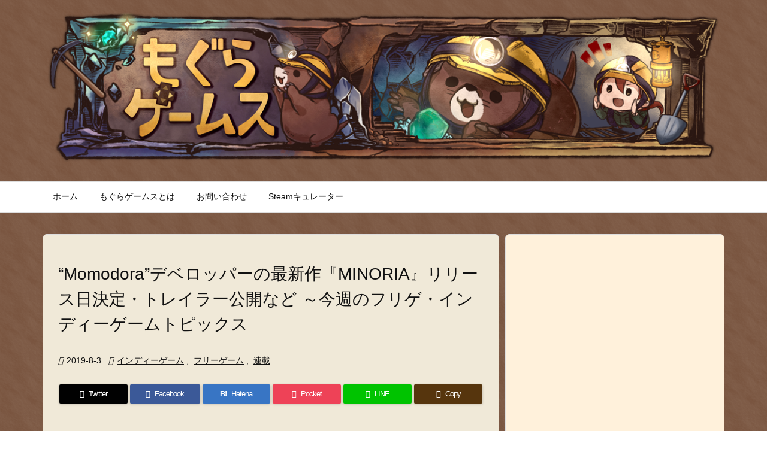

--- FILE ---
content_type: text/html; charset=UTF-8
request_url: https://www.moguragames.com/freegame-indiegame-topics-119/
body_size: 30418
content:
<!DOCTYPE html>
<html lang="ja" itemscope itemtype="https://schema.org/WebPage">
<head prefix="og: http://ogp.me/ns# article: http://ogp.me/ns/article# fb: http://ogp.me/ns/fb#">
<meta charset="UTF-8" />
<meta http-equiv="X-UA-Compatible" content="IE=edge" />
<meta http-equiv="Content-Security-Policy" content="upgrade-insecure-requests" />
<meta name="viewport" content="width=device-width, initial-scale=1, user-scalable=yes" />
<title>“Momodora”デベロッパーの最新作『MINORIA』リリース日決定・トレイラー公開など ～今週のフリゲ・インディーゲームトピックス &#8211; もぐらゲームス</title><meta name='robots' content='max-image-preview:large' /><style>img:is([sizes="auto" i], [sizes^="auto," i]) { contain-intrinsic-size: 3000px 1500px }</style><link rel='dns-prefetch' href='//ajax.googleapis.com' /><script id="wpp-js" src="https://www.moguragames.com/wp-content/plugins/wordpress-popular-posts/assets/js/wpp.min.js?ver=7.3.3" data-sampling="0" data-sampling-rate="100" data-api-url="https://www.moguragames.com/wp-json/wordpress-popular-posts" data-post-id="18355" data-token="7ce320c1b8" data-lang="0" data-debug="0"></script><link rel='preconnect' href='//fonts.googleapis.com' crossorigin /><link rel="preload" as="style" type="text/css" href="https://www.moguragames.com/wp-content/themes/luxeritas/style.async.min.css?v=1758107856" /><link rel="preload" as="font" type="font/woff2" href="https://www.moguragames.com/wp-content/themes/luxeritas/fonts/icomoon/fonts/icomoon.woff2" crossorigin /><!-- Google tag (gtag.js) --><script async src="https://www.googletagmanager.com/gtag/js?id=G-HEZ68HNLWB"></script><script>  window.dataLayer = window.dataLayer || [];
  function gtag(){dataLayer.push(arguments);}
  gtag('js', new Date());
  gtag('config', 'G-HEZ68HNLWB');
</script><link rel="canonical" href="https://www.moguragames.com/freegame-indiegame-topics-119/" /><link rel='shortlink' href='https://www.moguragames.com/?p=18355' /><link rel="pingback" href="https://www.moguragames.com/xmlrpc.php" /><link rel="alternate" type="application/rss+xml" title="もぐらゲームス RSS Feed" href="https://www.moguragames.com/feed/" /><link rel="alternate" type="application/atom+xml" title="もぐらゲームス Atom Feed" href="https://www.moguragames.com/feed/atom/" /><meta name="description" content="本コーナーでは筆者や編集部がピックアップした、ここ1週間のフリーゲームやインディーゲームの話題を毎週土曜日にお届けします。今週の話題は“Momodora”シリーズのデベロッパーによる最新作のリリース日..." /><meta name="theme-color" content="#4285f4"><meta name="format-detection" content="telephone=no"><meta name="referrer" content="no-referrer-when-downgrade" /><meta property="og:type" content="article" /><meta property="og:url" content="https://www.moguragames.com/freegame-indiegame-topics-119/" /><meta property="og:title" content="“Momodora”デベロッパーの最新作『MINORIA』リリース日決定・トレイラー公開など ～今週のフリゲ・インディーゲームトピックス &#8211; もぐらゲームス" /><meta property="og:description" content="本コーナーでは筆者や編集部がピックアップした、ここ1週間のフリーゲームやインディーゲームの話題を毎週土曜日にお届けします。今週の話題は“Momodora”シリーズのデベロッパーによ..." /><meta property="og:image" content="https://www.moguragames.com/wp-content/uploads/2019/08/minoria-release-announce-1.jpg" /><meta property="og:image:width" content="728" /><meta property="og:image:height" content="410" /><meta property="og:site_name" content="もぐらゲームス" /><meta property="og:locale" content="ja_JP" /><meta property="article:section" content="インディーゲーム" /><meta property="article:published_time" content="2019-08-03T08:00:24Z" /><meta property="article:modified_time" content="2019-08-03T11:02:32Z" /><meta name="twitter:card" content="summary_large_image" /><meta name="twitter:domain" content="www.moguragames.com" /><meta name="twitter:creator" content="@moguragames" /><meta name="twitter:site" content="@moguragames" /><style id='wp-emoji-styles-inline-css'>
img.wp-smiley, img.emoji {
display: inline !important;
border: none !important;
box-shadow: none !important;
height: 1em !important;
width: 1em !important;
margin: 0 0.07em !important;
vertical-align: -0.1em !important;
background: none !important;
padding: 0 !important;
}
</style><style id='classic-theme-styles-inline-css'>
/*! This file is auto-generated */
.wp-block-button__link{color:#fff;background-color:#32373c;border-radius:9999px;box-shadow:none;text-decoration:none;padding:calc(.667em + 2px) calc(1.333em + 2px);font-size:1.125em}.wp-block-file__button{background:#32373c;color:#fff;text-decoration:none}
</style><style id='global-styles-inline-css'>
:root{--wp--preset--aspect-ratio--square: 1;--wp--preset--aspect-ratio--4-3: 4/3;--wp--preset--aspect-ratio--3-4: 3/4;--wp--preset--aspect-ratio--3-2: 3/2;--wp--preset--aspect-ratio--2-3: 2/3;--wp--preset--aspect-ratio--16-9: 16/9;--wp--preset--aspect-ratio--9-16: 9/16;--wp--preset--color--black: #000000;--wp--preset--color--cyan-bluish-gray: #abb8c3;--wp--preset--color--white: #ffffff;--wp--preset--color--pale-pink: #f78da7;--wp--preset--color--vivid-red: #cf2e2e;--wp--preset--color--luminous-vivid-orange: #ff6900;--wp--preset--color--luminous-vivid-amber: #fcb900;--wp--preset--color--light-green-cyan: #7bdcb5;--wp--preset--color--vivid-green-cyan: #00d084;--wp--preset--color--pale-cyan-blue: #8ed1fc;--wp--preset--color--vivid-cyan-blue: #0693e3;--wp--preset--color--vivid-purple: #9b51e0;--wp--preset--gradient--vivid-cyan-blue-to-vivid-purple: linear-gradient(135deg,rgba(6,147,227,1) 0%,rgb(155,81,224) 100%);--wp--preset--gradient--light-green-cyan-to-vivid-green-cyan: linear-gradient(135deg,rgb(122,220,180) 0%,rgb(0,208,130) 100%);--wp--preset--gradient--luminous-vivid-amber-to-luminous-vivid-orange: linear-gradient(135deg,rgba(252,185,0,1) 0%,rgba(255,105,0,1) 100%);--wp--preset--gradient--luminous-vivid-orange-to-vivid-red: linear-gradient(135deg,rgba(255,105,0,1) 0%,rgb(207,46,46) 100%);--wp--preset--gradient--very-light-gray-to-cyan-bluish-gray: linear-gradient(135deg,rgb(238,238,238) 0%,rgb(169,184,195) 100%);--wp--preset--gradient--cool-to-warm-spectrum: linear-gradient(135deg,rgb(74,234,220) 0%,rgb(151,120,209) 20%,rgb(207,42,186) 40%,rgb(238,44,130) 60%,rgb(251,105,98) 80%,rgb(254,248,76) 100%);--wp--preset--gradient--blush-light-purple: linear-gradient(135deg,rgb(255,206,236) 0%,rgb(152,150,240) 100%);--wp--preset--gradient--blush-bordeaux: linear-gradient(135deg,rgb(254,205,165) 0%,rgb(254,45,45) 50%,rgb(107,0,62) 100%);--wp--preset--gradient--luminous-dusk: linear-gradient(135deg,rgb(255,203,112) 0%,rgb(199,81,192) 50%,rgb(65,88,208) 100%);--wp--preset--gradient--pale-ocean: linear-gradient(135deg,rgb(255,245,203) 0%,rgb(182,227,212) 50%,rgb(51,167,181) 100%);--wp--preset--gradient--electric-grass: linear-gradient(135deg,rgb(202,248,128) 0%,rgb(113,206,126) 100%);--wp--preset--gradient--midnight: linear-gradient(135deg,rgb(2,3,129) 0%,rgb(40,116,252) 100%);--wp--preset--font-size--small: 13px;--wp--preset--font-size--medium: 20px;--wp--preset--font-size--large: 36px;--wp--preset--font-size--x-large: 42px;--wp--preset--spacing--20: 0.44rem;--wp--preset--spacing--30: 0.67rem;--wp--preset--spacing--40: 1rem;--wp--preset--spacing--50: 1.5rem;--wp--preset--spacing--60: 2.25rem;--wp--preset--spacing--70: 3.38rem;--wp--preset--spacing--80: 5.06rem;--wp--preset--shadow--natural: 6px 6px 9px rgba(0, 0, 0, 0.2);--wp--preset--shadow--deep: 12px 12px 50px rgba(0, 0, 0, 0.4);--wp--preset--shadow--sharp: 6px 6px 0px rgba(0, 0, 0, 0.2);--wp--preset--shadow--outlined: 6px 6px 0px -3px rgba(255, 255, 255, 1), 6px 6px rgba(0, 0, 0, 1);--wp--preset--shadow--crisp: 6px 6px 0px rgba(0, 0, 0, 1);}:where(.is-layout-flex){gap: 0.5em;}:where(.is-layout-grid){gap: 0.5em;}body .is-layout-flex{display: flex;}.is-layout-flex{flex-wrap: wrap;align-items: center;}.is-layout-flex > :is(*, div){margin: 0;}body .is-layout-grid{display: grid;}.is-layout-grid > :is(*, div){margin: 0;}:where(.wp-block-columns.is-layout-flex){gap: 2em;}:where(.wp-block-columns.is-layout-grid){gap: 2em;}:where(.wp-block-post-template.is-layout-flex){gap: 1.25em;}:where(.wp-block-post-template.is-layout-grid){gap: 1.25em;}.has-black-color{color: var(--wp--preset--color--black) !important;}.has-cyan-bluish-gray-color{color: var(--wp--preset--color--cyan-bluish-gray) !important;}.has-white-color{color: var(--wp--preset--color--white) !important;}.has-pale-pink-color{color: var(--wp--preset--color--pale-pink) !important;}.has-vivid-red-color{color: var(--wp--preset--color--vivid-red) !important;}.has-luminous-vivid-orange-color{color: var(--wp--preset--color--luminous-vivid-orange) !important;}.has-luminous-vivid-amber-color{color: var(--wp--preset--color--luminous-vivid-amber) !important;}.has-light-green-cyan-color{color: var(--wp--preset--color--light-green-cyan) !important;}.has-vivid-green-cyan-color{color: var(--wp--preset--color--vivid-green-cyan) !important;}.has-pale-cyan-blue-color{color: var(--wp--preset--color--pale-cyan-blue) !important;}.has-vivid-cyan-blue-color{color: var(--wp--preset--color--vivid-cyan-blue) !important;}.has-vivid-purple-color{color: var(--wp--preset--color--vivid-purple) !important;}.has-black-background-color{background-color: var(--wp--preset--color--black) !important;}.has-cyan-bluish-gray-background-color{background-color: var(--wp--preset--color--cyan-bluish-gray) !important;}.has-white-background-color{background-color: var(--wp--preset--color--white) !important;}.has-pale-pink-background-color{background-color: var(--wp--preset--color--pale-pink) !important;}.has-vivid-red-background-color{background-color: var(--wp--preset--color--vivid-red) !important;}.has-luminous-vivid-orange-background-color{background-color: var(--wp--preset--color--luminous-vivid-orange) !important;}.has-luminous-vivid-amber-background-color{background-color: var(--wp--preset--color--luminous-vivid-amber) !important;}.has-light-green-cyan-background-color{background-color: var(--wp--preset--color--light-green-cyan) !important;}.has-vivid-green-cyan-background-color{background-color: var(--wp--preset--color--vivid-green-cyan) !important;}.has-pale-cyan-blue-background-color{background-color: var(--wp--preset--color--pale-cyan-blue) !important;}.has-vivid-cyan-blue-background-color{background-color: var(--wp--preset--color--vivid-cyan-blue) !important;}.has-vivid-purple-background-color{background-color: var(--wp--preset--color--vivid-purple) !important;}.has-black-border-color{border-color: var(--wp--preset--color--black) !important;}.has-cyan-bluish-gray-border-color{border-color: var(--wp--preset--color--cyan-bluish-gray) !important;}.has-white-border-color{border-color: var(--wp--preset--color--white) !important;}.has-pale-pink-border-color{border-color: var(--wp--preset--color--pale-pink) !important;}.has-vivid-red-border-color{border-color: var(--wp--preset--color--vivid-red) !important;}.has-luminous-vivid-orange-border-color{border-color: var(--wp--preset--color--luminous-vivid-orange) !important;}.has-luminous-vivid-amber-border-color{border-color: var(--wp--preset--color--luminous-vivid-amber) !important;}.has-light-green-cyan-border-color{border-color: var(--wp--preset--color--light-green-cyan) !important;}.has-vivid-green-cyan-border-color{border-color: var(--wp--preset--color--vivid-green-cyan) !important;}.has-pale-cyan-blue-border-color{border-color: var(--wp--preset--color--pale-cyan-blue) !important;}.has-vivid-cyan-blue-border-color{border-color: var(--wp--preset--color--vivid-cyan-blue) !important;}.has-vivid-purple-border-color{border-color: var(--wp--preset--color--vivid-purple) !important;}.has-vivid-cyan-blue-to-vivid-purple-gradient-background{background: var(--wp--preset--gradient--vivid-cyan-blue-to-vivid-purple) !important;}.has-light-green-cyan-to-vivid-green-cyan-gradient-background{background: var(--wp--preset--gradient--light-green-cyan-to-vivid-green-cyan) !important;}.has-luminous-vivid-amber-to-luminous-vivid-orange-gradient-background{background: var(--wp--preset--gradient--luminous-vivid-amber-to-luminous-vivid-orange) !important;}.has-luminous-vivid-orange-to-vivid-red-gradient-background{background: var(--wp--preset--gradient--luminous-vivid-orange-to-vivid-red) !important;}.has-very-light-gray-to-cyan-bluish-gray-gradient-background{background: var(--wp--preset--gradient--very-light-gray-to-cyan-bluish-gray) !important;}.has-cool-to-warm-spectrum-gradient-background{background: var(--wp--preset--gradient--cool-to-warm-spectrum) !important;}.has-blush-light-purple-gradient-background{background: var(--wp--preset--gradient--blush-light-purple) !important;}.has-blush-bordeaux-gradient-background{background: var(--wp--preset--gradient--blush-bordeaux) !important;}.has-luminous-dusk-gradient-background{background: var(--wp--preset--gradient--luminous-dusk) !important;}.has-pale-ocean-gradient-background{background: var(--wp--preset--gradient--pale-ocean) !important;}.has-electric-grass-gradient-background{background: var(--wp--preset--gradient--electric-grass) !important;}.has-midnight-gradient-background{background: var(--wp--preset--gradient--midnight) !important;}.has-small-font-size{font-size: var(--wp--preset--font-size--small) !important;}.has-medium-font-size{font-size: var(--wp--preset--font-size--medium) !important;}.has-large-font-size{font-size: var(--wp--preset--font-size--large) !important;}.has-x-large-font-size{font-size: var(--wp--preset--font-size--x-large) !important;}
:where(.wp-block-post-template.is-layout-flex){gap: 1.25em;}:where(.wp-block-post-template.is-layout-grid){gap: 1.25em;}
:where(.wp-block-columns.is-layout-flex){gap: 2em;}:where(.wp-block-columns.is-layout-grid){gap: 2em;}
:root :where(.wp-block-pullquote){font-size: 1.5em;line-height: 1.6;}
</style><link rel="stylesheet" id="related-posts-by-taxonomy-css" href="//www.moguragames.com/wp-content/plugins/related-posts-by-taxonomy/includes/assets/css/styles.css" media="all" /><link rel="stylesheet" id="wordpress-popular-posts-css-css" href="//www.moguragames.com/wp-content/plugins/wordpress-popular-posts/assets/css/wpp.css" media="all" /><style id='luxech-inline-css'>
/*! Luxeritas WordPress Theme 3.25.0 - (C) 2015 Thought is free. */*,*:before,*:after{box-sizing:border-box}@-ms-viewport{width:device-width}a:not([href]):not([tabindex]),a:not([href]):not([tabindex]):hover,a:not([href]):not([tabindex]):focus{color:inherit;text-decoration:none}a:not([href]):not([tabindex]):focus{outline:0}h1{font-size:2em;margin:.67em 0}small{font-size:80%}img{border-style:none;vertical-align:middle}hr{box-sizing:content-box;height:0;overflow:visible;margin-top:1rem;margin-bottom:1rem;border:0}pre{margin-top:0;margin-bottom:1rem;overflow:auto;-ms-overflow-style:scrollbar}code,pre{font-family:monospace,monospace;font-size:1em}ul ul,ol ul,ul ol,ol ol{margin-bottom:0}p{margin-top:0;margin-bottom:1rem}button{border-radius:0}input,button,select,optgroup,textarea{margin:0;font-family:inherit;font-size:inherit;line-height:inherit}button,input{overflow:visible}button,select{text-transform:none}button,[type=button],[type=reset],[type=submit]{-webkit-appearance:button}button:not(:disabled),[type=button]:not(:disabled),[type=reset]:not(:disabled),[type=submit]:not(:disabled){cursor:pointer}::-moz-focus-inner{padding:0;border-style:none}::-webkit-inner-spin-button{height:auto}::-webkit-search-decoration{-webkit-appearance:none}label{display:inline-block;margin-bottom:.5rem}h1,h2,h3,h4,h5,h6{margin-top:0;margin-bottom:.5rem;font-family:inherit;font-weight:500;line-height:1.2;color:inherit}.container{width:100%;margin-right:auto;margin-left:auto}@media (min-width:768px){.container{max-width:720px}}@media (min-width:992px){.container{max-width:960px}}@media (min-width:1200px){.container{max-width:1140px}}.row{display:flex;flex-wrap:wrap}div[class^=col-]{flex:0 0 auto;position:relative;width:100%;min-height:1px;padding-right:15px;padding-left:15px}.col-12{max-width:100%}.col-6{max-width:50%}.col-4{max-width:33.333333%}.clearfix:after{display:block;clear:both;content:""}.pagination{display:flex;padding-left:0;list-style:none;border-radius:.25rem}table{border-collapse:collapse}caption{padding-top:.75rem;padding-bottom:.75rem;color:#6c757d;text-align:left;caption-side:bottom}th{text-align:left}body .material-icons,body .material-icons-outlined{font-size:inherit;font-feature-settings:'liga';-moz-osx-font-smoothing:grayscale;text-rendering:optimizeLegibility;transform:scale(1.3,1.3);transform-origin:top;margin-top:-.16em}.material-icons.flip-h{transform:scale(-1.3,1.3)}.material-icons.rotate{transform:rotate(180deg) translate(0,-1.3em) scale(1.3,1.3)}.material-icons.pull-left{float:left;margin-right:.3em}.material-icons.pull-right{float:right;margin-left:.3em}@font-face{font-family:'icomoon';src:url('/wp-content/themes/luxeritas/fonts/icomoon/fonts/icomoon.eot');src:url('/wp-content/themes/luxeritas/fonts/icomoon/fonts/icomoon.eot') format('embedded-opentype'),url('/wp-content/themes/luxeritas/fonts/icomoon/fonts/icomoon.woff2') format('woff2'),url('/wp-content/themes/luxeritas/fonts/icomoon/fonts/icomoon.woff') format('woff'),url('/wp-content/themes/luxeritas/fonts/icomoon/fonts/icomoon.ttf') format('truetype'),url('/wp-content/themes/luxeritas/fonts/icomoon/fonts/icomoon.svg') format('svg');font-weight:400;font-style:normal;font-display:swap}[class^=ico-],[class*=" ico-"]{font-family:'icomoon';display:inline-block;font-style:normal;font-weight:400;font-variant:normal;text-transform:none;text-rendering:auto;line-height:1;-webkit-font-smoothing:antialiased;-moz-osx-font-smoothing:grayscale}.ico-speech-bubble:before{content:"\e903"}.ico-external-link-alt:before{content:"\f35d"}.ico-external-link-square-alt:before{content:"\f360"}.ico-line:before{content:"\e700"}.ico-feedly:before{content:"\e600"}.ico-plus-square:before{content:"\f0fe"}.ico-minus-square:before{content:"\f146"}.ico-caret-square-down:before{content:"\f150"}.ico-search:before{content:"\f002"}.ico-link:before{content:"\f0c1"}.ico-caret-right:before{content:"\f0da"}.ico-spinner:before{content:"\f110"}.ico-comment:before{content:"\e900"}.ico-comments:before{content:"\e901"}.ico-chevron-up:before{content:"\f077"}.ico-chevron-down:before{content:"\f078"}.ico-twitter:before{content:"\f099"}.ico-x-twitter:before{content:"\e902"}.ico-facebook:before{content:"\f09a"}.ico-linkedin:before{content:"\f0e1"}.ico-angle-double-right:before{content:"\f101"}.ico-chevron-circle-left:before{content:"\f137"}.ico-chevron-circle-right:before{content:"\f138"}.ico-youtube-play:before{content:"\f16a"}.ico-instagram:before{content:"\f16d"}.ico-pinterest-p:before{content:"\f231"}.ico-get-pocket:before{content:"\f265"}.ico-spin{animation:ico-spin 2s infinite linear}@keyframes ico-spin{0%{transform:rotate(0)}100%{transform:rotate(360deg)}}*{margin:0;padding:0}a:hover,.term img,a:hover,.term img:hover{transition:opacity .3s,transform .5s}a:hover img{opacity:.8}hr{border-top:1px dotted #999}img,video,object,canvas{max-width:100%;height:auto;box-sizing:content-box}.no-js img.lazy{display:none!important}pre,ul,ol{margin:1.6em 0}ul ul,ol ol,ul ol,ol ul{margin:0 .6em 0}pre{margin-bottom:30px}blockquote,.wp-block-quote{display:block;position:relative;overflow:hidden;overflow-wrap:anywhere;margin:1.6em 5px;padding:25px;font-size:1.4rem;background:#fdfdfd;border:0;border-radius:6px;box-shadow:0 5px 5px 0 rgba(18,63,82,.035),0 0 0 1px rgba(176,181,193,.2)}blockquote:after{content:"\275b\275b";display:block;position:absolute;font-family:Arial,sans-serif;font-size:200px;line-height:1em;left:-25px;top:-15px;opacity:.04}blockquote cite,.wp-block-quote cite{display:block;text-align:right;font-family:serif;font-size:.9em;font-style:oblique}.wp-block-quote:not(.is-large):not(.is-style-large){border:0}blockquote ol:first-child,blockquote p:first-child,blockquote ul:first-child{margin-top:5px}blockquote ol:last-child,blockquote p:last-child,blockquote ul:last-child{margin-bottom:5px}[type=submit],[type=text],[type=email],.reply a{display:inline;line-height:1;vertical-align:middle;padding:12px 12px 11px;max-width:100%}.reply a,[type=submit],.widget_categories select,.widget_archive select{color:#333;font-weight:400;background:#fff;border:1px solid #ddd}option,textarea,[type=text],[type=email],[type=search]{color:inherit;background:#fff;border:1px solid #ddd}[type=search]{-webkit-appearance:none;outline-offset:-2px;line-height:1;border-radius:0}textarea{overflow:auto;resize:vertical;padding:8px;max-width:100%}button{appearance:none;outline:0;border:0}.cboth{clear:both}.bold{font-weight:700}.wp-caption{margin-bottom:1.6em;max-width:100%}.wp-caption img[class*=wp-image-]{display:block;margin:0}.post .wp-caption-text,.post .wp-caption-dd{font-size:1.2rem;line-height:1.5;margin:0;padding:.5em 0}.sticky .posted-on{display:none}.bypostauthor>article .fn:after{content:"";position:relative}.screen-reader-text{clip:rect(1px,1px,1px,1px);height:1px;overflow:hidden;position:absolute !important;width:1px}strong{font-weight:700}em{font-style:italic}.alignleft{display:inline;float:left}.alignright{display:inline;float:right}.aligncenter{display:block;margin-right:auto;margin-left:auto}.post .alignfull{margin-left:-68px;margin-right:-68px}figure.alignwide>img,figure.alignfull>img{min-width:100%}blockquote.alignleft,.wp-caption.alignleft,.post img.alignleft{margin:.4em 1.6em 1.6em 0}blockquote.alignright,.wp-caption.alignright,.post img.alignright{margin:.4em 0 1.6em 1.6em}blockquote.aligncenter,.wp-caption.aligncenter,.post img.aligncenter{clear:both;margin-top:.4em;margin-bottom:1.6em}.wp-caption.alignleft,.wp-caption.alignright,.wp-caption.aligncenter{margin-bottom:1.2em}img[class*=wp-image-],img[class*=attachment-]{max-width:100%;height:auto}.gallery-item{display:inline-block;text-align:left;vertical-align:top;margin:0 0 1.5em;padding:0 1em 0 0;width:50%}.gallery-columns-1 .gallery-item{width:100%}.gallery-columns-2 .gallery-item{max-width:50%}@media screen and (min-width:30em){.gallery-item{max-width:25%}.gallery-columns-1 .gallery-item{max-width:100%}.gallery-columns-2 .gallery-item{max-width:50%}.gallery-columns-3 .gallery-item{max-width:33.33%}.gallery-columns-4 .gallery-item{max-width:25%}}.gallery-caption{display:block;font-size:1.2rem;line-height:1.5;padding:.5em 0}.wp-block-image{margin:1.6em 0}figure.wp-block-image{display:inline-block}.post ul.blocks-gallery-grid{padding:0}#head-in{padding-top:28px;background:#fff}.band{position:absolute;top:0;left:0;right:0}div[id*=head-band]{margin:auto;height:34px;line-height:34px;overflow:hidden;background:#fff;border-bottom:1px solid #ddd}.band-menu{position:relative;margin:auto}.band-menu ul{font-size:1px;margin:0 -5px 0 0;position:absolute;right:10px;list-style:none}.band-menu li{display:inline-block;vertical-align:middle;font-size:1.2rem;margin:0 3px;line-height:1}.band-menu li a{color:#111;text-decoration:none}.band-menu li a:hover{color:#09f}.band-menu .menu-item a:before{display:inline;margin:5px;line-height:1;font-family:"icomoon";content:"\f0da"}div[id*=head-band] .snsf{display:block;min-width:28px;height:20px;margin:-2px -6px 0 0;text-align:center}div[id*=head-band] .snsf a{display:block;height:100%;width:100%;text-decoration:none;letter-spacing:0;font-family:Verdana,Arial,Helvetica,Roboto;padding:4px;border-radius:2px}#sitename{display:inline-block;max-width:100%;margin:0 0 12px;font-size:2.8rem;line-height:1.4}#sitename a{color:inherit;text-decoration:none}.desc{line-height:1.4}.info{padding:20px 10px;overflow:hidden}.logo,.logo-up{position:relative;margin:15px auto -10px auto;text-align:center}.logo-up{margin:15px auto 0 auto}#header .head-cover{position:relative;margin:auto}#header #gnavi,#foot-in,.foot-nav{margin:auto}#nav{margin:0;padding:0;border-top:1px solid #ddd;border-bottom:1px solid #ddd;position:relative;z-index:20}#nav,#gnavi ul.gu,#gnavi li.gl>a,.mobile-nav{color:#111;background:#fff}#gnavi .mobile-nav{display:none}#gnavi .nav-menu{display:block}#gnavi ul.gu{margin:0}#gnavi li.gl{float:left;position:relative;list-style-type:none;text-indent:0;white-space:nowrap}#gnavi li.gl>a{display:block;text-decoration:none;text-align:center;height:100%}#gnavi li ul.gu{display:none}@media (min-width:992px){#gnavi ul.gu{display:flex;flex-wrap:wrap}#gnavi li.gl{flex:0 0 auto;min-width:1px;background:#09f}#gnavi .gc>ul>li.gl{background:0 0}#gnavi li.gl>a>.gim{display:block;height:100%}#gnavi .gc>ul>li>a>.gim{transition:.4s;border-bottom:0;padding:16px 18px}#gnavi li.gl>ul{display:none;margin:0;border:1px solid #ddd;border-bottom:0;background:0 0;position:absolute;top:100%;z-index:1}#gnavi li li.gl{width:100%;min-width:160px}#gnavi li li.gl a>.gim{border-bottom:1px solid #ddd;font-size:1.3rem;padding:10px 15px;width:100%;text-align:left}#gnavi li li.gl>ul{padding:0;border-top:1px solid #ddd;overflow:hidden;top:-1px;left:100%}#gnavi li.gl:hover>a,#gnavi li.gl:hover>a>.gim,div.mobile-nav:hover,ul.mobile-nav li:hover{color:#fff;background:#09f}#gnavi li[class*=current]>a{background:none repeat scroll 0 0 #000;color:#fff}#gnavi ul ul>li[class*=children]>a>.gim:after{font-family:"icomoon";content:"\f0da";position:absolute;right:6px;top:0;bottom:0;margin:auto;height:1.3rem}}@media (max-width:991px){.mobile-nav p{letter-spacing:0;font-size:1.1rem;line-height:1;margin:6px 0 0}.mobile-nav li{white-space:nowrap;text-align:center;padding:8px 10px;border:0;list-style:none;cursor:pointer}.mobile-nav li:hover{opacity:.6}.mobile-nav li i,.mobile-nav li svg{font-size:1.8rem;font-style:normal}#gnavi ul.gu{display:none;border:0;border-bottom:solid 1px #ddd}#gnavi li.gl{display:block;float:none;width:100%;padding-left:0;text-align:left;line-height:2.3;border-top:1px solid #ddd;list-style:disc inside}#gnavi li.gl:hover>a>.gim{background:0 0}}#primary{border:1px solid transparent}#section,.grid{margin:0 10px 20px 0}.grid{padding:45px 68px;background:#fff;border:1px solid #ddd}#breadcrumb{margin:20px 0 15px;padding:8px;line-height:2}#breadcrumb,#breadcrumb a{color:#111;text-decoration:none;word-break:normal}#breadcrumb a:hover{text-decoration:underline}#breadcrumb h1,#breadcrumb li{display:inline;list-style-type:none;font-size:1.3rem}#breadcrumb i,#breadcrumb svg{margin-right:3px}#breadcrumb i.arrow{margin:0 8px}.term{margin-right:10px}.term img{float:left;max-width:40%;height:auto;margin-bottom:15px;background:inherit;border:1px solid #ddd;border-radius:4px;box-shadow:0 0 2px 1px rgba(255,255,255,1) inset}.term img:hover{border-color:#06c}#related .term img{padding:1px;width:100px;height:100px}.read-more-link,.read-more-link i,.read-more-link svg{text-decoration:underline}#list a{word-break:normal}#list .toc{margin:0 0 25px}#list .excerpt{margin:0 0 12px;line-height:1.8}.exsp{display:inline}#list .read-more{clear:both;line-height:1;margin:35px 0 30px;text-align:right}#list .read-more{margin:0}@media (max-width:575px){.read-more-link{color:inherit;background:#fafafa;border:1px solid #aaa}.read-more-link:hover{color:#dc143c;background:#f0f0f0;text-decoration:none}}.meta,.post .meta{margin:0;font-size:1.4rem;color:#111;margin-bottom:35px;vertical-align:middle;padding:16px 0}.meta a{display:inline-block;color:#111;text-decoration:underline}.meta i{margin-right:6px}.meta span{margin:0 12px 0 0}.meta span.break{margin:0 8px 0 4px}.meta span.first-item{margin:0;white-space:nowrap}.meta-box{margin:30px 10px}.toc .meta-u,.post .meta-u{background:0 0;border:0;margin:0 0 10px;padding:0}.post .meta-u{overflow:hidden;text-align:right}#paging{margin:auto;text-align:center}#paging ul{padding:0}#paging i{font-weight:700}#paging .not-allow i{font-weight:400;opacity:.3}.pagination{display:flex;justify-content:center;margin:0}.pagination li{flex:1 1 42px;max-width:42px;min-width:27px;float:left}.pagination>li>a,.pagination>li>span{display:inline-block;text-decoration:none;width:100%;padding:6px 0;color:inherit;background:#fff;border:1px solid #ddd;border-right:0}.pagination>li:last-child>a,.pagination>li:last-child>span,.pagination>.not-allow:first-child>span:hover{border-right:1px solid #ddd}.pagination>.active>span,.pagination .current,.pagination>li>a:hover{color:#fff;background:#dc143c}.pagination>.active>span:hover,.pagination>.not-allow>span:hover{cursor:text}.post #paging{margin:20px 0 40px}.post{font-size:1.6rem;line-height:1.9}.post p{margin:1.3em 0}.post a{text-decoration:underline}.post h2,.post h3,.post h4,.post h5,.post h6{line-height:1.4;margin-top:35px;margin-bottom:30px}.post h1:first-child{margin-top:0}.post h2{border-left:8px solid #999;font-size:2.4rem;margin-top:50px;padding:8px 20px}.post h3{font-size:2.2rem;padding:2px 15px;margin-top:50px;margin-left:5px;border-left:2px #999 solid}.post h4{font-size:1.8rem;padding:0 12px;border:0;border-left:solid 12px #999}.post h2:first-child,.post h3:first-child{margin-top:30px}.post table{margin-bottom:30px}.post td,.post th{padding:8px 10px;border:1px solid #ddd}.post th{text-align:center;background:#f5f5f5}.post ul,.post ol{padding:0 0 0 30px}.post .vcard{text-align:right}.post .vcard i,.post .vcard svg{margin-right:8px}.entry-title,#front-page-title{font-size:2.8rem;line-height:1.5;background:0 0;border:none;margin:0 0 10px;padding:0}.entry-title a{color:inherit;text-decoration:none}.entry-title a:hover{color:#dc143c}#sns-tops{margin:-25px 0 45px}#sns-bottoms{margin:16px 0 0}#bottom-area #sns-bottoms{margin-bottom:0}.sns-msg h2{display:inline-block;margin:0 0 0 5px;padding:0 8px;line-height:1;font-size:1.6rem;background:0 0;border:none;border-bottom:5px solid #ccc}#pnavi{clear:both;padding:0;border:1px solid #ddd;background:#fff;height:auto;overflow:hidden}#pnavi .next,#pnavi .prev{position:relative}#pnavi .next{text-align:right;border-bottom:1px solid #ddd}#pnavi i,#pnavi svg{font-size:2.2rem}#pnavi .next-arrow,#pnavi .prev-arrow{font-size:1.6rem;position:absolute;top:10px}#pnavi .next-arrow *,#pnavi .prev-arrow *{vertical-align:middle}#pnavi .next-arrow{left:20px}#pnavi .prev-arrow{right:20px}#pnavi .ntitle,#pnavi .ptitle{margin-top:32px}#pnavi img{height:100px;width:100px;border:1px solid #ddd;border-radius:8px}#pnavi a{display:block;padding:15px 30px;overflow:hidden;text-decoration:none;color:#666;min-height:132px}#pnavi a:hover{color:#dc143c}#pnavi a>img,#pnavi a:hover>img{transition:opacity .4s,transform .4s}#pnavi a:hover>img{border-color:#337ab7}#pnavi .block-span{display:block;margin-top:35px}#pnavi .next img,#pnavi .no-img-next i,#pnavi .no-img-next svg{float:right;margin:0 0 0 10px}#pnavi .prev img,#pnavi .no-img-prev i,#pnavi .no-img-prev svg{float:left;margin:0 10px 0 0}#pnavi i.navi-home,#pnavi svg.navi-home,#pnavi .no-img-next i,#pnavi .no-img-next svg,#pnavi .no-img-prev i,#pnavi .no-img-prev svg{font-size:7.6rem;padding:5px 0}@media (min-width:1200px),(min-width:540px) and (max-width:991px){#pnavi .next,#pnavi .prev,#pnavi .next a,#pnavi .prev a{padding-bottom:32767px;margin-bottom:-32752px}#pnavi .next,#pnavi .prev{margin-bottom:-32767px;width:50%}#pnavi .next{float:right;border-left:1px solid #ddd}}.related,.discussion,.tb{font-size:2.4rem;line-height:2;margin:0 0 15px}.related i,.related svg,.discussion i,.discussion svg,.tb i,.tb svg{margin-right:10px}#related{padding:0}#related .term img{float:left;margin:8px 10px 8px 0}#related h3{font-size:1.6rem;font-weight:700;padding:0;margin:10px 0 10px 10px;border:none}#related h3 a{color:inherit;text-decoration:none;line-height:1.6}#related h3 a:hover{color:#09f}#related .toc{padding:10px 0;border-top:1px dotted #ccc}#related .toc:first-child{border-top:none}#related .excerpt p{display:inline;opacity:.7;font-size:1.3rem}#comments h3{font-size:1.6rem;border:none;padding:10px 0;margin-bottom:10px}#comments h3 i,#comments h3 svg{font-size:2.2rem;margin-right:10px}.comments-list,.comments-list li{border-bottom:1px solid #ddd}.comments-list li{margin-bottom:20px}.comments-list .comment-body{padding-bottom:20px}.comments-list li:last-child{margin-bottom:0;padding-bottom:0;border:none}#comments p{font-size:1.4rem;margin:20px 0}#comments label{display:block}.comment-author.vcard .avatar{display:block;float:left;margin:0 10px 20px 0}.comment-meta{margin-bottom:40px}.comment-meta:after{content:" ";clear:both}.fn{line-height:1.6;font-size:1.5rem}.says{margin-left:10px}.commentmetadata{font-size:1.4rem;height:15px;padding:10px 10px 10px 0}.reply a{display:block;text-decoration:none;text-align:center;width:65px;margin:0 0 0 auto}.comments-list{padding-left:0;list-style-type:none}.comments-list li.depth-1>ul.children{padding-left:30px}.comments-list li{list-style-type:none}#comments .no-comments{margin:0 0 20px;padding:10px 20px 30px;border-bottom:1px solid #ddd}#c-paging{text-align:center;padding:0 0 20px;border-bottom:1px solid #ccc}#commentform p{margin:0 0 20px}#respond{font-size:1.6rem}#commentform .tags{padding:10px;font-size:1.3rem}#commentform-author{display:flex;flex-wrap:wrap}.comment-form-author{flex:0 1 35%;padding-right:10px}.comment-form-email{flex:1 0 64%}#commentform,#comments textarea,[type^=text],[class^=comment-form-]{margin:0;width:100%}#comments .comment-form-cookies-consent{display:table}#comments .comment-form-cookies-consent *{display:table-cell;margin:0 5px 0 0;width:auto;vertical-align:middle}#comments .form-submit{margin:0}#comments .comments-list .form-submit{margin-bottom:40px}#comments [type=submit]{color:#fff;background:#666;padding:18px 18px 17px;cursor:pointer}#comments [type=submit]:hover{background:#dc143c}#trackback input{width:100%;margin:0 0 10px}#list-title{margin:0 0 40px;font-size:2.8rem;font-weight:400}#section .grid #list-title{margin:0}div[id*=side-],#col3{padding:20px 0;border:1px solid #ddd;background:#fff}#side .widget,#col3 .widget{overflow-wrap:anywhere;margin:0 6px;padding:20px 7px;border:1px solid transparent}#side ul,#col3 ul{margin-bottom:0}#side ul li,#col3 ul li{list-style-type:none;line-height:2;margin:0;padding:0}#side ul li li,#col3 ul li li{margin-left:16px}#side h3,#col3 h3,#side h4,#col3 h4{font-size:1.8rem;font-weight:700;color:#111;margin:4px 0 20px;padding:4px 0}.search-field{border:1px solid #bbb}#wp-calendar,.wp-calendar-nav{background:#fff}#wp-calendar caption{color:inherit;background:#fff}#wp-calendar #today{background:#ffec67}#wp-calendar .pad{background:#fff9f9}#footer{clear:both;background:#fff;border-top:1px solid #ddd;z-index:10}.row{margin:0}#foot-in{padding:25px 0}#foot-in a,#footer-menu,.foot-nav a{color:#111}#foot-in h4{font-size:1.8rem;font-weight:700;margin:15px 0;padding:4px 10px;border-left:8px solid #999}#foot-in ul li{list-style-type:none;line-height:1.8;margin:0 10px;padding:0}#foot-in ul li li{margin-left:15px}.foot-nav ul{margin:0 auto;padding:20px 15px}.foot-nav li{display:inline-block;margin:0}.foot-nav li:before{content:"\07c";margin:0 10px}.foot-nav li:first-child:before{content:"";margin:0}#copyright{font-size:1.2rem;padding:20px 0;color:#111;background:#fff;clear:both}#footer .copy{font-size:1.2rem;line-height:1;margin:20px 0 0;text-align:center}#footer .copy a{color:inherit}#footer #thk{margin:20px 0;white-space:nowrap;font-size:1.1rem;word-spacing:-1px}#page-top{position:fixed;bottom:14px;right:14px;font-weight:700;background:#656463;text-decoration:none;color:#fff;padding:16px 20px;text-align:center;cursor:pointer;transition:.8s;opacity:0;visibility:hidden;z-index:99}#page-top:hover{opacity:1!important}iframe{box-sizing:content-box;border:0}.i-video{display:block;position:relative;overflow:hidden}.i-video{padding-top:25px;padding-bottom:56.25%}.i-video iframe,.i-video object,.i-video embed{position:absolute;top:0;left:0;height:100%;width:100%}.i-embed iframe{width:100%}.head-under{margin-top:20px}.head-under,.post-title-upper,.post-title-under{margin-bottom:20px}.posts-under-1{padding:20px 0}.posts-under-2{padding-bottom:40px}.recentcomments a{display:inline;padding:0;margin:0}#main{flex:0 1 772px;max-width:772px;min-width:1px;float:left}#side{flex:0 0 366px;width:366px;min-width:1px;float:right}@media (min-width:992px){#primary,#field{display:flex}#breadcrumb,.head-cover{display:block !important}#sitename img{margin:0}}@media screen and (min-width:768px){.logo,#head-band-in,div[id*=head-band] .band-menu,#header .head-cover,#header #gnavi,#foot-in{max-width:720px}}@media screen and (min-width:992px){.logo,#head-band-in,div[id*=head-band] .band-menu,#header .head-cover,#header #gnavi,#foot-in{max-width:960px}}@media screen and (min-width:992px) and (max-width:1199px){#main{flex:0 1 592px;max-width:592px;min-width:1px}}@media screen and (min-width:1200px){.logo,#head-band-in,div[id*=head-band] .band-menu,#header .head-cover,#header #gnavi,#foot-in{max-width:1140px}#list .term img{width:auto;height:auto;margin-right:20px}}@media screen and (max-width:1199px){#list .term img{max-width:40%;height:auto;margin-right:20px}}@media print,(max-width:991px){#primary,#main,#side{display:block;width:100%;float:none;clear:both}div[id*=head-band]{padding:0 5px}#header #gnavi{padding-left:0;padding-right:0}#main{margin-bottom:30px}#section{margin-right:0}.grid,#side .widget,#col3 .widget{padding-left:20px;padding-right:20px}.grid{margin:0 0 20px}.post .alignfull{margin-left:-20px;margin-right:-20px}#side .widget,#col3 .widget{margin-left:0;margin-right:0}#related .toc{margin-right:15px}.comments-list li.depth-1>ul.children{padding-left:0}#foot-in{padding:0}#foot-in .col-xs-4,#foot-in .col-xs-6,#foot-in .col-xs-12{display:none}div[id*=side-]{margin-bottom:20px}#side-scroll{max-width:32767px}}@media (max-width:575px){.grid,#side .widget,#col3 .widget{padding-left:7px;padding-right:7px}.meta,.post .meta{font-size:1.2rem}#list .term img{max-width:30%;height:auto;margin:0 15px 25px 0}#list .excerpt{padding-left:0;margin:0 0 40px}.excerpt p:not(.meta){display:inline}.excerpt br{display:none}.read-more-link{display:block;clear:both;padding:12px;font-size:1.2rem;text-align:center;white-space:nowrap;overflow:hidden}.read-more-link,.read-more-link i{text-decoration:none}#list .term img{margin-bottom:30px}#list .read-more-link{margin:20px 0 0}#sitename{font-size:2.2rem}.entry-title,#front-page-title,.post h2,.post h3,.related,.discussion,.tb{font-size:1.8rem}#paging a,#paging span{padding:13px 0}[class^=comment-form-]{flex:0 0 100%;padding:0}#page-top{font-size:2rem;padding:8px 14px}.ptop{display:none}}div[class*=snsf-]{margin:2px 0 0;padding:0}div[class*=snsf-] .clearfix{padding:0}div[class*=snsf-] i,div[class*=snsf-] svg{max-width:16px}.snsname,.cpname{margin-left:5px}.snsfb{display:flex;flex-wrap:wrap;justify-content:space-between}.snsf-c li,.snsf-w li{flex:1 1 auto;list-style:none;vertical-align:middle;text-align:center;color:#fff;padding:1px 2px;margin-bottom:2px;white-space:nowrap;cursor:pointer}.snsf-c .snsfb li [aria-label],.snsf-w .snsfb li [aria-label]{padding:9px 0 10px}.snsf-c [aria-label],.snsf-w [aria-label],.snsf-c .snsfcnt,.snsf-w .snsfcnt{display:block;font-family:Verdana,Arial,Helvetica,Roboto;text-align:center;text-decoration:none;width:100%;border-radius:2px}.snsf-c .ico-hatena,.snsf-w .ico-hatena{font-weight:700;font-family:Verdana,Arial,Helvetica,Roboto}.snsf-c [aria-label],.snsf-c [aria-label]:hover,.snsf-w [aria-label],.snsf-w [aria-label]:hover{position:relative;line-height:1;padding:10px 0;color:#fff}.snsf-c .snsfb li [aria-label],.snsf-w .snsfb li [aria-label]{font-family:Verdana,Arial,Helvetica,Roboto;font-size:1.3rem;letter-spacing:-1px}.snsf-c .snsfb li [aria-label]{height:32px;box-shadow:0 1px 4px 0 rgba(0,0,0,.2)}.snsf-w .snsfb li [aria-label]{box-sizing:border-box;border:1px solid #ddd}.snsf-c .snsfb li [aria-label]:hover{opacity:.6}.snsf-w .snsfb li [aria-label]:hover{background:#f8f8f8;opacity:.7}.snsf-c .snsfb i,.snsf-w .snsfb i{margin-right:3px}.snsfcnt{display:block;position:absolute;right:0;top:-18px;padding:3px 0;font-size:1.1rem;background:#fffefd}.snsf-c .snsfcnt{color:#333;border:2px solid #ddd}.snsf-w .snsfcnt{box-sizing:content-box;top:-18px;left:-1px;border:1px solid #ddd;border-radius:2px 2px 0 0;color:#333}.snsfcnt i{margin:0 !important}div[class$=-w] ul[class*=sns] li a,div[class$=-w] ul[class*=sns] li.cp-button [aria-label]{background:#fbfbfb}.snsf-c .twitter a{background:#010101}.snsf-c .facebook a{background:#3b5998}.snsf-c .linkedin a{background:#0479b4}.snsf-c .pinit a{background:#bd081c}.snsf-c .hatena a{background:#3875c4}.snsf-c .pocket a{background:#ee4257}.snsf-c .line a{background:#00c300}.snsf-c .rss a{background:#f86300}.snsf-c .feedly a{background:#2bb24c}.snsf-c .cp-button [aria-label]{background:#56350d}.snsf-c .twitter .snsfcnt{border-color:#010101}.snsf-c .facebook .snsfcnt{border-color:#3b5998}.snsf-c .linkedin .snsfcnt{border-color:#0479b4}.snsf-c .pinit .snsfcnt{border-color:#bd081c}.snsf-c .hatena .snsfcnt{border-color:#3875c4}.snsf-c .pocket .snsfcnt{border-color:#ee4257}.snsf-c .line .snsfcnt{border-color:#00c300}.snsf-c .rss .snsfcnt{border-color:#f86300}.snsf-c .feedly .snsfcnt{border-color:#2bb24c}.snsf-c .cp-button .snsfcnt{border-color:#56350d}.snsf-w .snsfb .twitter a{color:#010101}.snsf-w .snsfb .facebook a{color:#3b5998}.snsf-w .snsfb .linkedin a{color:#0479b4}.snsf-w .snsfb .pinit a{color:#bd081c}.snsf-w .snsfb .hatena a{color:#3875c4}.snsf-w .snsfb .pocket a{color:#ee4257}.snsf-w .snsfb .line a{color:#00c300}.snsf-w .snsfb .rss a{color:#f86300}.snsf-w .snsfb .feedly a{color:#2bb24c}.snsf-w .snsfb .cp-button [aria-label]{color:#56350d}@media screen and (max-width:765px){div[class*=snsf-] .snsname{display:none}}@media screen and (min-width:992px){.snsfb li.line-sm{display:none !important}}@media screen and (max-width:991px){.snsfb li.line-pc{display:none !important}}.blogcard{margin:0 0 1.6em}.blogcard p{font-size:1.6rem}.post .blogcard p{line-height:1.6;margin:0 0 .5em}.blogcard a{font-size:1.4rem}a.blogcard-href{display:block;position:relative;padding:20px;border:1px solid #ddd;background:#fff;color:#111;text-decoration:none;max-width:540px;min-height:140px;transition:transform .4s ease}a.blogcard-href:hover{color:#ff811a;background:#fcfcfc;box-shadow:3px 3px 8px rgba(0,0,0,.2);transform:translateY(-4px)}p.blog-card-title{color:#111;font-weight:700}p.blog-card-desc{font-size:.9em;color:#666}.blogcard-img{float:right;margin:0 0 15px 20px}p.blogcard-link{clear:both;font-size:.8em;color:#999;margin:15px 0 0}img.blogcard-icon,amp-img.blogcard-icon{display:inline-block;width:18px;height:18px}#search{padding-bottom:0;position:relative;width:100%}#search label{width:100%;margin:0}.search-field{width:100%;height:32px;margin:0;padding:4px 6px}[type=submit].search-submit{position:absolute;top:2px;right:2px;height:28px;padding:8px;font-size:1.2rem;background:0 0;cursor:pointer}.search-field:placeholder-shown{font-family:"icomoon";color:#767676;font-size:1.4rem}#search input:focus::placeholder{color:transparent}.widget_categories a,.widget_archive a,.widget_nav_menu a{display:block;padding:3px 0}@media print,(max-width:991px){.widget_categories a,.widget_archive a,.widget_nav_menu a{padding:7px 0}}.widget_categories,.widget_archive{margin-bottom:5px}.widget_categories select,.widget_archive select{padding:15px 13px;width:100%;height:32px;margin:0;padding:4px 6px;border:1px solid #bbb}.calendar_wrap{margin-bottom:10px}#wp-calendar,.wp-calendar-nav{display:table;table-layout:fixed;line-height:2;width:100%;margin:0 auto;padding:0;border-collapse:collapse;border-spacing:0;font-size:1.2rem}#side #wp-calendar,#col3 #wp-calendar{margin:0 auto}#wp-calendar caption{padding:2px;width:auto;text-align:center;font-weight:700;border:thin solid #ccc;border-radius:3px 3px 0 0;caption-side:top}#wp-calendar #today{font-weight:700}#wp-calendar th,#wp-calendar td,.wp-calendar-nav span{line-height:2;vertical-align:middle;text-align:center}#wp-calendar td,.wp-calendar-nav span{display:table-cell;border:thin solid #ccc}.wp-calendar-nav span{border-top:0}.wp-calendar-nav span.pad{width:0}#wp-calendar th{font-style:normal;font-weight:700;color:#fff;border-left:thin solid #ccc;border-right:thin solid #ccc;background:#333}#wp-calendar a{font-size:1.2rem;color:#3969ff;text-decoration:underline}#wp-calendar a:hover{color:#c3251d}@media print,(max-width:991px){#wp-calendar,#wp-calendar a{font-size:1.7rem}}.tagcloud{display:flex;flex-wrap:wrap;letter-spacing:-.4em}.tagcloud a{display:inline-block;flex:1 0 auto;min-width:1px;letter-spacing:normal;text-decoration:none;font-size:14px;font-size:1.4rem!important;border:1px solid #ddd;margin:2px;padding:5px 10px}#thk-new{font-size:1.2rem;margin:-10px 0 0}#thk-new .term img,#thk-new .term amp-img{margin:0 10px 0 0;padding:1px;max-width:100px;max-height:100px}#thk-new .excerpt p{display:block;margin:0;padding:0;line-height:1.4}#thk-new p.new-meta{margin:0 0 6px}#thk-new p.new-title{font-size:1.3rem;font-weight:700;line-height:1.4;padding:0;margin:0 0 12px;text-decoration:none}#thk-new .toc{padding:15px 0;border-bottom:1px dotted #ccc}#thk-new .toc:last-child{margin-bottom:0;padding-bottom:0;border-style:none}div#thk-rcomments{margin-top:-5px;margin-left:5px}#thk-rcomments .recentcomments,#thk-rcomments .recentcomments a{background:0 0;font-size:1.2rem}#thk-rcomments .recentcomments{margin:0;border-bottom:1px dotted #ddd}#thk-rcomments .recentcomments a{text-decoration:underline}#thk-rcomments .recentcomments:last-child{border-bottom:none}#thk-rcomments .comment_post{margin-left:10px}#thk-rcomments .widget_comment_author,#thk-rcomments .widget_comment_author a{margin:15px 0;min-height:40px;color:#767574;font-size:1.2rem;font-weight:700;line-height:1.5;overflow:hidden}#thk-rcomments .widget_comment_author img,#thk-rcomments .widget_comment_author amp-img{float:left;vertical-align:middle;margin:0 5px 0 0}#thk-rcomments .widget_comment_author span{display:block;margin:auto 0;overflow:hidden}#thk-rcomments [class*=ico-comment]{margin-right:6px;color:red}#thk-rcomments .ico-angle-double-right{margin-right:6px}#thk-rcomments .comment_excerpt{margin:14px 0 14px 10px;font-size:1.2rem;line-height:1.8}#thk-rcomments .comment_post{display:block;margin:0 0 14px 12px}.ps-widget{margin:0;padding:0;width:100%;overflow:hidden}p.ps-label{text-align:left;margin:0 auto 5px auto;font-size:1.4rem}.ps-widget{display:inline-block}.rectangle-1-row{margin-bottom:10px}.rectangle-1-col{margin-right:10px}.ps-250-250{max-width:250px;max-height:250px}.ps-300-250{max-width:300px;max-height:250px}.ps-336-280{max-width:336px;max-height:280px}.ps-120-600{max-width:120px;max-height:600px}.ps-160-600{max-width:160px;max-height:600px}.ps-300-600{max-width:300px;max-height:600px}.ps-468-60{max-width:468px;max-height:60px}.ps-728-90{max-width:728px;max-height:90px}.ps-970-90{max-width:970px;max-height:90px}.ps-970-250{max-width:970px;max-height:250px}.ps-320-100{max-width:320px;max-height:100px}.ps-col{max-width:690px}@media (min-width:541px) and (max-width:1200px){.rectangle-1-col,.rectangle-2-col{margin:0 0 10px}rectangle-2-col{margin-bottom:20px}.ps-col{max-width:336px}}@media (max-width:991px){.ps-120-600,.ps-160-600,.ps-300-600{max-width:300px;max-height:600px}.ps-728-90,.ps-970-90,.ps-970-250{max-width:728px;max-height:90px}}@media (max-width:767px){.ps-728-90,.ps-970-90,.ps-970-250{max-width:468px;max-height:60px}}@media (max-width:540px){.rectangle-2-col,.rectangle-2-row{display:none}div.ps-widget{max-width:336px;max-height:none}.ps-col{max-width:336px}p.ps-728-90,p.ps-970-90,p.ps-970-250,div.ps-728-90,div.ps-970-90,div.ps-970-250{max-width:320px;max-height:100px}}div.ps-wrap{max-height:none}p.al-c,div.al-c{text-align:center;margin-left:auto;margin-right:auto}#thk-follow{display:table;width:100%;table-layout:fixed;border-collapse:separate;border-spacing:4px 0}#thk-follow ul{display:table-row}#thk-follow ul li{display:table-cell;box-shadow:1px 1px 3px 0 rgba(0,0,0,.3)}#thk-follow .snsf{display:block;border-radius:4px;padding:1px;height:100%;width:100%}#thk-follow li a{display:block;overflow:hidden;white-space:nowrap;border:3px solid #fff;border-radius:2px;line-height:1.2;letter-spacing:0;padding:5px 0;color:#fff;font-size:18px;font-family:Verdana,Arial,Helvetica,Roboto;text-align:center;text-decoration:none}#thk-follow .fname{display:block;font-size:10px}#thk-follow a:hover{opacity:.7}#thk-follow .twitter{background:#010101}#thk-follow .facebook{background:#3b5998}#thk-follow .instagram{background:linear-gradient(200deg,#6559ca,#bc318f 35%,#e33f5f 50%,#f77638 70%,#fec66d 100%)}#thk-follow .pinit{background:#bd081c}#thk-follow .hatena{background:#3875c4}#thk-follow .google{background:#dd4b39}#thk-follow .youtube{background:#ae3a34}#thk-follow .line{background:#00c300}#thk-follow .rss{background:#f86300}#thk-follow .feedly{background:#2bb24c}#thk-rss-feedly{display:table;width:100%;table-layout:fixed;border-collapse:separate;border-spacing:6px 0}#thk-rss-feedly ul{display:table-row}#thk-rss-feedly li{display:table-cell}#thk-rss-feedly li a{display:block;overflow:hidden;white-space:nowrap;width:100%;font-size:1.6rem;line-height:22px;padding:7px 0;color:#fff;border-radius:3px;text-align:center;text-decoration:none;box-shadow:1px 1px 3px 0 rgba(0,0,0,.3)}#thk-rss-feedly a:hover{color:#fff;opacity:.7}#thk-rss-feedly a.icon-rss-button{background:#f86300}#thk-rss-feedly a.icon-feedly-button{background:#2bb24c}#thk-rss-feedly a span{font-family:Garamond,Palatino,Caslon,'Century Oldstyle',Bodoni,'Computer Modern',Didot,Baskerville,'Times New Roman',Century,Egyptienne,Clarendon,Rockwell,serif;font-weight:700}#thk-rss-feedly i{margin:0 10px 0 0;color:#fff}#side .widget-qr img,#col3 .widget-qr img,#side .widget-qr amp-img,#col3 .widget-qr amp-img{display:block;margin:auto}#head-search{float:right;margin:0;padding:0;height:100%;font-size:1px;white-space:nowrap}#head-search form{position:relative;display:inline-block;margin:0;line-height:1;vertical-align:middle;background-color:rgba(200,200,200,.3)}#head-search form:hover{transition:all ease-in-out .4s}#head-search input[type=text]:focus{color:#000;background-color:rgba(255,255,255,1)}#head-search input[type=text],#head-search button[type=submit]{color:#888;background:0 0;border:none;height:24px}#head-search input[type=text]{margin:0 -5px 0 0;padding:0 10px;transition:all ease-in-out .4s;font-size:1.3rem;font-weight:700;width:140px}#head-search button[type=submit]{cursor:pointer;font-size:1.8rem;position:absolute;top:0;right:0;padding:0;margin:0 0 0 -30px;width:30px}#head-search button[type=submit]:before{font-family:"icomoon";content:"\f002"}.head-search-field:placeholder{color:#888;opacity:1}.band-menu ul{right:150px;transition:all ease-in-out .4s}@media screen and (max-width:575px){.band-menu ul{top:38px;right:5px;margin:0}div[id*=head-band]{height:72px}#head-search button[type=submit]{display:block;right:5px;height:32px}#head-search{padding:5px 0}#head-search,#head-search form,#head-search input[type=text]{display:block;min-width:100%;width:100%;height:32px;transition:all ease-in-out .4s}}#layer li.gl>a{text-align:left;padding:10px;font-size:1.3rem;margin:0;padding-left:20px;width:100%}#layer li.gl>a:hover{text-decoration:none}#layer li.gl>a:before{font-family:"icomoon";content:"\f0da";padding-right:10px}#layer li[class*=children] span{pointer-events:none}#layer li[class*=children] a{padding-left:16px}#layer li[class*=children] li a{padding-left:35px}#layer li li[class*=children] a{padding-left:32px}#layer li li[class*=children] li a{padding-left:55px}#layer li ul.gu{border-bottom:0}#layer li li.gl>a:before{content:"-"}#layer li li li.gl>a:before{content:"\0b7"}#close{position:fixed;top:10px;right:10px;padding:8px 12px;box-sizing:content-box;color:#fff;background:#000;border:2px solid #ddd;border-radius:4px;opacity:.7;text-align:center;cursor:pointer;z-index:1200}#close i,#close svg{font-size:18px;margin:0}#close i:before{vertical-align:middle}#close:hover{opacity:1}#sform{display:none;position:absolute;top:0;left:0;right:0;width:98%;height:48px;max-width:600px;margin:auto;padding:2px;background:rgba(0,0,0,.5);border-radius:6px;z-index:1200}#sform .search-form{position:relative;width:100%;margin:auto;border-radius:6px}#sform .search-field{height:44px;border-radius:4px;font-size:18px}#sform .search-submit{border-radius:4px;height:40px}html{overflow:auto;overflow-y:scroll;-webkit-text-size-adjust:100%;-webkit-tap-highlight-color:transparent;font-size:62.5%!important}#list .posts-list-middle-widget{padding:15px}#list .exsp,#list .exsp p{opacity:1}#list div[id^=tile-] .exsp{opacity:.5}#list div[id^=card-] .exsp{opacity:.5}#breadcrumb{margin:0 0 30px}#primary{margin-top:35px}#breadcrumb{margin-top:0}#head-in{padding-top:0}.grid{border-radius:7px}.single div#pnavi{border-bottom:1px solid #ddd}.page div#pnavi{border-bottom:1px solid #ddd}div[id*=side-],#col3{border-radius:7px}#pnavi,.grid{background:#f0e9d8}div[id*=side-],#col3{background:#fff1db}cite{font-style:oblique}cite,q{font-family:serif}#comments cite{font-family:sans-serif}q{opacity:.9}.luxe-hilight-yellow{background:linear-gradient(transparent 60%,#fff352 60%)}.luxe-hilight-red{background:linear-gradient(transparent 60%,#ea618e 60%)}.luxe-hilight-blue{background:linear-gradient(transparent 60%,#b2cbe4 60%)}.luxe-hilight-green{background:linear-gradient(transparent 60%,#a7d28d 60%)}.luxe-hilight-orange{background:linear-gradient(transparent 60%,#fad09e 60%)}.luxe-hilight-pink{background:linear-gradient(transparent 60%,#f5b2b2 60%)}[class^=luxe-dot-hilight-]{background-size:100% .4em;padding-bottom:.9em;background-position:0 center;background-repeat:no-repeat}.luxe-dot-hilight-yellow{background-image:repeating-linear-gradient(-45deg,#fff352,#fff352 2px,transparent 2px,transparent 4px)}.luxe-dot-hilight-red{background-image:repeating-linear-gradient(-45deg,#ea618e,#ea618e 2px,transparent 2px,transparent 4px)}.luxe-dot-hilight-blue{background-image:repeating-linear-gradient(-45deg,#b2cbe4,#b2cbe4 2px,transparent 2px,transparent 4px)}.luxe-dot-hilight-green{background-image:repeating-linear-gradient(-45deg,#a7d28d,#a7d28d 2px,transparent 2px,transparent 4px)}.luxe-dot-hilight-orange{background-image:repeating-linear-gradient(-45deg,#fad09e,#fad09e 2px,transparent 2px,transparent 4px)}.luxe-dot-hilight-pink{background-image:repeating-linear-gradient(-45deg,#f5b2b2,#f5b2b2 2px,transparent 2px,transparent 4px)}.sans-serif-font{font-family:sans-serif}.serif-font{font-family:serif}.post ul.wp-block-gallery{margin:0;padding:0}* p:empty:before{content:none}body{overflow:hidden;font-family:'Meiryo',-apple-system,BlinkMacSystemFont,'.SFNSDisplay-Regular','Hiragino Kaku Gothic Pro','Yu Gothic','MS PGothic','Segoe UI','Verdana','Helvetica','Arial',sans-serif;font-weight:400;color:#111;background:#fff url("http://www.moguragames.com/wp-content/uploads/moguragames-background.png")}a{word-break:break-all;text-decoration:none;background-color:transparent;-webkit-text-decoration-skip:objects;color:#4169e1}a:hover{text-decoration:none;color:#dc143c}#head-parallax{background-image:url("http://www.moguragames.com/wp-content/uploads/moguragames-background.png")}body,li,pre,blockquote{font-size:1.4rem}#mobile-buttons{display:flex;overflow-x:auto;position:fixed;left:0;right:0;bottom:14px;margin:0;white-space:nowrap;transition:.8s;z-index:90}#mobile-buttons ul{display:flex;margin:auto}#mobile-buttons li{display:inline-block;list-style:none;flex:0 0 auto;padding:8px 12px 6px;font-size:1.6rem;line-height:1.2;margin:0 2px;min-width:70px;text-align:center;color:#fff;background:rgba(0,0,0,.6);border-radius:0;cursor:pointer;white-space:nowrap}#mobile-buttons li *{vertical-align:middle;color:#fff}#sns-mobile ul{margin:0}#sns-mobile [class*=-count],#sns-mobile [class*=-check]{display:none}#mobile-buttons span{font-size:1.2rem}#footer-nav{text-align:center}#copyright{color:#000;background:#fff1db}#page-top{font-size:2rem;padding:8px 14px;border-radius:5px}.home #bottom-area #paging{margin-bottom:30px}#sns-tops li,#sns-bottoms li,#sns-mobile li{min-width:16.6%}@media (min-width:576px){#list .excerpt{overflow:hidden}}@media (min-width:992px){#side{flex-basis:366px;width:366px}#side-scroll{border-top:0;padding-top:0}#side-scroll{border-top:0;border-radius:0 0 7px 7px}#mobile-buttons{display:none}#footer-nav{border-bottom:1px solid #ccc}}@media (min-width:1310px){.container{width:1280px;max-width:1280px}.logo,#header .head-cover,#header #gnavi,#head-band-in,#foot-in,.foot-nav,div[id*=head-band] .band-menu{width:1280px;max-width:100%}#section,.grid{margin:0 18px 20px 0}#main{flex:0 1 866px;max-width:866px;min-width:1px;float:left}#side{flex:0 0 412px;width:412px;min-width:1px;float:right}#side .widget{margin:0 18px;padding:20px 18px}}@media (max-width:991px){#nav{border-top:0}#gnavi ul.mobile-nav{transition:width .6s,max-height .6s;position:fixed;top:-48px;right:5px;display:flex;flex-flow:column;margin:0;border:1px solid #ddd;max-height:44px;width:48px;overflow:hidden;opacity:.9}.mobile-nav li.mob-func{min-height:44px;line-height:28px}.mobile-nav li.mob-func i{font-size:1.4rem}.mobile-nav li.mob-menu{border-top:3px double #ddd}#page-top{display:none}}@media (max-width:767px){#list .term img{max-width:100%;float:none;margin-bottom:30px}}@media (max-width:575px){.foot-nav li{list-style-type:circle;text-align:left;margin:10px 26px;display:list-item}.foot-nav li:before{content:"";margin:0}#sns-tops li,#sns-bottoms li,#sns-mobile li{min-width:33.3%}}@media (min-width:992px) and (max-width:1309px){.grid{padding-left:25px;padding-right:25px}.post .alignfull{margin-left:-25px;margin-right:-25px}#side .widget{margin:0 6px;padding:20px 7px}}@media (min-width:992px) and (max-width:1199px){#main{float:left}}
/*! luxe child css */
</style><noscript><link rel="stylesheet" id="nav-css" href="//www.moguragames.com/wp-content/themes/luxeritas/styles/nav.min.css?v=1705170214" media="all" /></noscript><noscript><link rel="stylesheet" id="async-css" href="//www.moguragames.com/wp-content/themes/luxeritas/style.async.min.css?v=1758167235" media="all" /></noscript><noscript><link rel="stylesheet" id="material-css" href="//fonts.googleapis.com/icon?family=Material+Icons%7CMaterial+Icons+Outlined&#038;display=swap" media="all" crossorigin="anonymous" /></noscript><script src="//ajax.googleapis.com/ajax/libs/jquery/3.6.0/jquery.min.js" id="jquery-js"></script><script src="//www.moguragames.com/wp-content/themes/luxeritas/js/luxe.min.js?v=1758107856" id="luxe-js" async defer></script><link rel="alternate" title="oEmbed (JSON)" type="application/json+oembed" href="https://www.moguragames.com/wp-json/oembed/1.0/embed?url=https%3A%2F%2Fwww.moguragames.com%2Ffreegame-indiegame-topics-119%2F" /><link rel="alternate" title="oEmbed (XML)" type="text/xml+oembed" href="https://www.moguragames.com/wp-json/oembed/1.0/embed?url=https%3A%2F%2Fwww.moguragames.com%2Ffreegame-indiegame-topics-119%2F&#038;format=xml" /><style id="wpp-loading-animation-styles">@-webkit-keyframes bgslide{from{background-position-x:0}to{background-position-x:-200%}}@keyframes bgslide{from{background-position-x:0}to{background-position-x:-200%}}.wpp-widget-block-placeholder,.wpp-shortcode-placeholder{margin:0 auto;width:60px;height:3px;background:#dd3737;background:linear-gradient(90deg,#dd3737 0%,#571313 10%,#dd3737 100%);background-size:200% auto;border-radius:3px;-webkit-animation:bgslide 1s infinite linear;animation:bgslide 1s infinite linear}</style><link rel="https://api.w.org/" href="https://www.moguragames.com/wp-json/" /><link rel="alternate" title="JSON" type="application/json" href="https://www.moguragames.com/wp-json/wp/v2/posts/18355" /><link rel="icon" href="https://www.moguragames.com/wp-content/uploads/cropped-moguragames-site-icon-32x32.jpg" sizes="32x32" /><link rel="icon" href="https://www.moguragames.com/wp-content/uploads/cropped-moguragames-site-icon-192x192.jpg" sizes="192x192" /><link rel="apple-touch-icon" href="https://www.moguragames.com/wp-content/uploads/cropped-moguragames-site-icon-180x180.jpg" /><meta name="msapplication-TileImage" content="https://www.moguragames.com/wp-content/uploads/cropped-moguragames-site-icon-270x270.jpg" /><style id="wp-custom-css">
ul.writer-profile{list-style:none;padding:0;margin:1.5em 0;border-top:1px dotted #999999;padding-top:1.5em;}ul.writer-profile li{margin-bottom:20px;overflow:hidden;}ul.writer-profile .writer-profile-img{float:left;margin-right:10px;}ul.writer-profile .writer-profile-img img{width:60px;height:60px;object-fit:contain;display:block;}ul.writer-profile .writer-profile-info{overflow:hidden;}ul.writer-profile .writer-profile-name{font-weight:bold;margin:0;}ul.writer-profile .writer-profile-info p{margin:0;}.post h2,.post h3{border-color:#e3913e}ul.wpp-list li{margin-bottom:1em !important}span.image-caption{font-weight:bold;font-size:0.9em;display:block;margin-top:-3em}body.home ol#breadcrumb,body.single-post ol#breadcrumb,body.search-results ol#breadcrumb{display:none !important}div._popIn_recommend_header{display:none !important}figcaption.wp-caption-text{font-size:0.9em !important;font-weight:bold !important;color:#222222}.post h2{clear:both}</style><script>/* <![CDATA[ */
window._wpemojiSettings = {"baseUrl":"https:\/\/s.w.org\/images\/core\/emoji\/16.0.1\/72x72\/","ext":".png","svgUrl":"https:\/\/s.w.org\/images\/core\/emoji\/16.0.1\/svg\/","svgExt":".svg","source":{"concatemoji":"https:\/\/www.moguragames.com\/wp-includes\/js\/wp-emoji-release.min.js"}};
/*! This file is auto-generated */
!function(s,n){var o,i,e;function c(e){try{var t={supportTests:e,timestamp:(new Date).valueOf()};sessionStorage.setItem(o,JSON.stringify(t))}catch(e){}}function p(e,t,n){e.clearRect(0,0,e.canvas.width,e.canvas.height),e.fillText(t,0,0);var t=new Uint32Array(e.getImageData(0,0,e.canvas.width,e.canvas.height).data),a=(e.clearRect(0,0,e.canvas.width,e.canvas.height),e.fillText(n,0,0),new Uint32Array(e.getImageData(0,0,e.canvas.width,e.canvas.height).data));return t.every(function(e,t){return e===a[t]})}function u(e,t){e.clearRect(0,0,e.canvas.width,e.canvas.height),e.fillText(t,0,0);for(var n=e.getImageData(16,16,1,1),a=0;a<n.data.length;a++)if(0!==n.data[a])return!1;return!0}function f(e,t,n,a){switch(t){case"flag":return n(e,"\ud83c\udff3\ufe0f\u200d\u26a7\ufe0f","\ud83c\udff3\ufe0f\u200b\u26a7\ufe0f")?!1:!n(e,"\ud83c\udde8\ud83c\uddf6","\ud83c\udde8\u200b\ud83c\uddf6")&&!n(e,"\ud83c\udff4\udb40\udc67\udb40\udc62\udb40\udc65\udb40\udc6e\udb40\udc67\udb40\udc7f","\ud83c\udff4\u200b\udb40\udc67\u200b\udb40\udc62\u200b\udb40\udc65\u200b\udb40\udc6e\u200b\udb40\udc67\u200b\udb40\udc7f");case"emoji":return!a(e,"\ud83e\udedf")}return!1}function g(e,t,n,a){var r="undefined"!=typeof WorkerGlobalScope&&self instanceof WorkerGlobalScope?new OffscreenCanvas(300,150):s.createElement("canvas"),o=r.getContext("2d",{willReadFrequently:!0}),i=(o.textBaseline="top",o.font="600 32px Arial",{});return e.forEach(function(e){i[e]=t(o,e,n,a)}),i}function t(e){var t=s.createElement("script");t.src=e,t.defer=!0,s.head.appendChild(t)}"undefined"!=typeof Promise&&(o="wpEmojiSettingsSupports",i=["flag","emoji"],n.supports={everything:!0,everythingExceptFlag:!0},e=new Promise(function(e){s.addEventListener("DOMContentLoaded",e,{once:!0})}),new Promise(function(t){var n=function(){try{var e=JSON.parse(sessionStorage.getItem(o));if("object"==typeof e&&"number"==typeof e.timestamp&&(new Date).valueOf()<e.timestamp+604800&&"object"==typeof e.supportTests)return e.supportTests}catch(e){}return null}();if(!n){if("undefined"!=typeof Worker&&"undefined"!=typeof OffscreenCanvas&&"undefined"!=typeof URL&&URL.createObjectURL&&"undefined"!=typeof Blob)try{var e="postMessage("+g.toString()+"("+[JSON.stringify(i),f.toString(),p.toString(),u.toString()].join(",")+"));",a=new Blob([e],{type:"text/javascript"}),r=new Worker(URL.createObjectURL(a),{name:"wpTestEmojiSupports"});return void(r.onmessage=function(e){c(n=e.data),r.terminate(),t(n)})}catch(e){}c(n=g(i,f,p,u))}t(n)}).then(function(e){for(var t in e)n.supports[t]=e[t],n.supports.everything=n.supports.everything&&n.supports[t],"flag"!==t&&(n.supports.everythingExceptFlag=n.supports.everythingExceptFlag&&n.supports[t]);n.supports.everythingExceptFlag=n.supports.everythingExceptFlag&&!n.supports.flag,n.DOMReady=!1,n.readyCallback=function(){n.DOMReady=!0}}).then(function(){return e}).then(function(){var e;n.supports.everything||(n.readyCallback(),(e=n.source||{}).concatemoji?t(e.concatemoji):e.wpemoji&&e.twemoji&&(t(e.twemoji),t(e.wpemoji)))}))}((window,document),window._wpemojiSettings);
/* ]]> */
</script>
<!-- Google自動広告タグ -->
<script async src="https://pagead2.googlesyndication.com/pagead/js/adsbygoogle.js?client=ca-pub-4619727685891489" crossorigin="anonymous"></script>
</head>
<body class="wp-singular post-template-default single single-post postid-18355 single-format-standard wp-embed-responsive wp-theme-luxeritas wp-child-theme-luxech">
<header id="header" itemscope itemtype="https://schema.org/WPHeader">
<div id="head-in">
<div id="head-parallax">
<div class="head-cover">
<div class="info" itemscope itemtype="https://schema.org/Website">
<p id="sitename"><a href="https://www.moguragames.com/" itemprop="url"><img src="http://www.moguragames.com/wp-content/uploads/moguragames-logo.png" alt="もぐらゲームス" width="1145" height="257" itemprop="image" srcset="https://www.moguragames.com/wp-content/uploads/moguragames-logo.png 1145w, https://www.moguragames.com/wp-content/uploads/moguragames-logo-728x163.png 728w, https://www.moguragames.com/wp-content/uploads/moguragames-logo-1024x230.png 1024w, https://www.moguragames.com/wp-content/uploads/moguragames-logo-768x172.png 768w, https://www.moguragames.com/wp-content/uploads/moguragames-logo-530x119.png 530w, https://www.moguragames.com/wp-content/uploads/moguragames-logo-565x127.png 565w, https://www.moguragames.com/wp-content/uploads/moguragames-logo-710x159.png 710w, https://www.moguragames.com/wp-content/uploads/moguragames-logo-725x163.png 725w" sizes="(max-width: 1145px) 100vw, 1145px" /></a></p>
<meta itemprop="name about" content="もぐらゲームス" /><meta itemprop="alternativeHeadline" content="フリーゲームとインディーゲームを中心に、ゲームプレイヤーとゲームクリエイターのための情報をお届けします。" />
</div><!--/.info-->
</div><!--/.head-cover-->
</div><!--/#head-parallax-->
</div><!--/#head-in-->
<nav itemscope itemtype="https://schema.org/SiteNavigationElement">
<div id="nav">
<div id="gnavi">
<div class="gc gnavi-container"><ul class="menu gu clearfix"><li id="menu-item-27372" class="menu-item menu-item-type-custom menu-item-object-custom menu-item-27372 gl"><a href="/"><span class="gim gnavi-item">ホーム</span></a></li><li id="menu-item-27373" class="menu-item menu-item-type-post_type menu-item-object-page menu-item-27373 gl"><a href="https://www.moguragames.com/about/"><span class="gim gnavi-item">もぐらゲームスとは</span></a></li><li id="menu-item-27374" class="menu-item menu-item-type-custom menu-item-object-custom menu-item-27374 gl"><a href="https://docs.google.com/forms/d/e/1FAIpQLSc6CzIQUTDuxr4LRQQOTuMfoOlD7YDFigzEOEBvXtDy-PbOlw/viewform"><span class="gim gnavi-item">お問い合わせ</span></a></li><li id="menu-item-27389" class="menu-item menu-item-type-custom menu-item-object-custom menu-item-27389 gl"><a href="https://store.steampowered.com/curator/27092689-moguragames/"><span class="gim gnavi-item">Steamキュレーター</span></a></li></ul></div><div id="data-prev" data-prev="https://www.moguragames.com/atma/"></div>
<div id="data-next" data-next="https://www.moguragames.com/the-narou-fantasy/"></div>
<ul class="mobile-nav">
<li class="mob-func"><span><i class="material-icons">&#xe5d2;</i></span></li>
<li class="mob-menu" title="メニュー"><i class="material-icons">&#xe5d2;</i><p>メニュー</p></li>
<li class="mob-side" title="サイドバー"><i class="material-icons">&#xea18;</i><p>サイドバー</p></li>
<li class="mob-prev" title=" 前へ "><i class="material-icons flip-h">&#xea50;</i><p> 前へ </p></li>
<li class="mob-next" title=" 次へ "><i class="material-icons">&#xea50;</i><p> 次へ </p></li>
<li class="mob-search" title="検索"><i class="material-icons">&#xe8b6;</i><p>検索</p></li>
</ul>
</div><!--/#gnavi-->
<div class="cboth"></div>
</div><!--/#nav-->
</nav>
</header>
<div class="container">
<div id="primary" class="clearfix">
<main id="main">
<article>
<div id="core" class="grid">
<div itemprop="breadcrumb">
<ol id="breadcrumb">
<li><i class="material-icons">&#xe88a;</i><a href="https://www.moguragames.com/">ホーム</a><i class="arrow">&gt;</i></li><li><i class="material-icons">&#xe2c8;</i><a href="https://www.moguragames.com/category/%e3%82%a4%e3%83%b3%e3%83%87%e3%82%a3%e3%83%bc%e3%82%b2%e3%83%bc%e3%83%a0/">インディーゲーム</a></li></ol><!--/breadcrumb-->
</div>
<div itemprop="mainEntityOfPage" id="mainEntity" class="post post-18355 type-post status-publish format-standard has-post-thumbnail category-19 category-16 category-97 tag-134">
<header id="article-header"><h1 class="entry-title" itemprop="headline name">“Momodora”デベロッパーの最新作『MINORIA』リリース日決定・トレイラー公開など ～今週のフリゲ・インディーゲームトピックス</h1></header><div class="clearfix"><p class="meta"><i class="material-icons">&#xe8b5;</i><span class="date published"><time class="entry-date updated" datetime="2019-08-03T08:00:24+09:00" itemprop="datePublished">2019-8-3</time></span><span class="category items" itemprop="keywords"><span class="first-item"><i class="material-icons">&#xe2c7;</i><a href="https://www.moguragames.com/category/%e3%82%a4%e3%83%b3%e3%83%87%e3%82%a3%e3%83%bc%e3%82%b2%e3%83%bc%e3%83%a0/">インディーゲーム</a></span><span class="break">,</span><a href="https://www.moguragames.com/category/%e3%83%95%e3%83%aa%e3%83%bc%e3%82%b2%e3%83%bc%e3%83%a0/">フリーゲーム</a><span class="break">,</span><a href="https://www.moguragames.com/category/%e9%80%a3%e8%bc%89/">連載</a></span></p><aside>
<div id="sns-tops">
<div class="snsf-c">
<ul class="snsfb clearfix">
<!--twitter-->
<li class="twitter"><a href="//twitter.com/intent/tweet?text=%E2%80%9CMomodora%E2%80%9D%E3%83%87%E3%83%99%E3%83%AD%E3%83%83%E3%83%91%E3%83%BC%E3%81%AE%E6%9C%80%E6%96%B0%E4%BD%9C%E3%80%8EMINORIA%E3%80%8F%E3%83%AA%E3%83%AA%E3%83%BC%E3%82%B9%E6%97%A5%E6%B1%BA%E5%AE%9A%E3%83%BB%E3%83%88%E3%83%AC%E3%82%A4%E3%83%A9%E3%83%BC%E5%85%AC%E9%96%8B%E3%81%AA%E3%81%A9%20%EF%BD%9E%E4%BB%8A%E9%80%B1%E3%81%AE%E3%83%95%E3%83%AA%E3%82%B2%E3%83%BB%E3%82%A4%E3%83%B3%E3%83%87%E3%82%A3%E3%83%BC%E3%82%B2%E3%83%BC%E3%83%A0%E3%83%88%E3%83%94%E3%83%83%E3%82%AF%E3%82%B9%20%E2%80%93%20%E3%82%82%E3%81%90%E3%82%89%E3%82%B2%E3%83%BC%E3%83%A0%E3%82%B9&amp;url=https://www.moguragames.com/freegame-indiegame-topics-119/" title="Tweet" aria-label="Twitter" target="_blank" rel="nofollow noopener"><i class="ico-x-twitter"></i><span class="snsname">Twitter</span></a></li>
<!--facebook-->
<li class="facebook"><a href="//www.facebook.com/sharer/sharer.php?u=https://www.moguragames.com/freegame-indiegame-topics-119/&amp;t=%E2%80%9CMomodora%E2%80%9D%E3%83%87%E3%83%99%E3%83%AD%E3%83%83%E3%83%91%E3%83%BC%E3%81%AE%E6%9C%80%E6%96%B0%E4%BD%9C%E3%80%8EMINORIA%E3%80%8F%E3%83%AA%E3%83%AA%E3%83%BC%E3%82%B9%E6%97%A5%E6%B1%BA%E5%AE%9A%E3%83%BB%E3%83%88%E3%83%AC%E3%82%A4%E3%83%A9%E3%83%BC%E5%85%AC%E9%96%8B%E3%81%AA%E3%81%A9%20%EF%BD%9E%E4%BB%8A%E9%80%B1%E3%81%AE%E3%83%95%E3%83%AA%E3%82%B2%E3%83%BB%E3%82%A4%E3%83%B3%E3%83%87%E3%82%A3%E3%83%BC%E3%82%B2%E3%83%BC%E3%83%A0%E3%83%88%E3%83%94%E3%83%83%E3%82%AF%E3%82%B9%20%E2%80%93%20%E3%82%82%E3%81%90%E3%82%89%E3%82%B2%E3%83%BC%E3%83%A0%E3%82%B9" title="Share on Facebook" aria-label="Facebook" target="_blank" rel="nofollow noopener"><i class="ico-facebook"></i><span class="snsname">Facebook</span></a></li>
<!--hatena-->
<li class="hatena"><a href="//b.hatena.ne.jp/add?mode=confirm&amp;url=https://www.moguragames.com/freegame-indiegame-topics-119/&amp;title=%E2%80%9CMomodora%E2%80%9D%E3%83%87%E3%83%99%E3%83%AD%E3%83%83%E3%83%91%E3%83%BC%E3%81%AE%E6%9C%80%E6%96%B0%E4%BD%9C%E3%80%8EMINORIA%E3%80%8F%E3%83%AA%E3%83%AA%E3%83%BC%E3%82%B9%E6%97%A5%E6%B1%BA%E5%AE%9A%E3%83%BB%E3%83%88%E3%83%AC%E3%82%A4%E3%83%A9%E3%83%BC%E5%85%AC%E9%96%8B%E3%81%AA%E3%81%A9%20%EF%BD%9E%E4%BB%8A%E9%80%B1%E3%81%AE%E3%83%95%E3%83%AA%E3%82%B2%E3%83%BB%E3%82%A4%E3%83%B3%E3%83%87%E3%82%A3%E3%83%BC%E3%82%B2%E3%83%BC%E3%83%A0%E3%83%88%E3%83%94%E3%83%83%E3%82%AF%E3%82%B9%20%E2%80%93%20%E3%82%82%E3%81%90%E3%82%89%E3%82%B2%E3%83%BC%E3%83%A0%E3%82%B9" title="Bookmark at Hatena" aria-label="Hatena Bookmark" target="_blank" rel="nofollow noopener"><i class="ico-hatena bold">B!</i><span class="snsname">Hatena</span></a></li>
<!--pocket-->
<li class="pocket"><a href="//getpocket.com/edit?url=https://www.moguragames.com/freegame-indiegame-topics-119/" title="Pocket: Read it Later" aria-label="Pocket" target="_blank" rel="nofollow noopener"><i class="ico-get-pocket"></i><span class="snsname">Pocket</span></a></li>
<!--LINE-->
<li class="line line-pc"><a href="//lineit.line.me/share/ui?url=https://www.moguragames.com/freegame-indiegame-topics-119/#/" title="ラインで送る" aria-label="LINE" target="_blank" rel="nofollow noopener"><i class="ico-line"></i><span class="snsname">LINE</span></a></li>
<li class="line line-sm"><a href="//line.me/R/msg/text/?%E2%80%9CMomodora%E2%80%9D%E3%83%87%E3%83%99%E3%83%AD%E3%83%83%E3%83%91%E3%83%BC%E3%81%AE%E6%9C%80%E6%96%B0%E4%BD%9C%E3%80%8EMINORIA%E3%80%8F%E3%83%AA%E3%83%AA%E3%83%BC%E3%82%B9%E6%97%A5%E6%B1%BA%E5%AE%9A%E3%83%BB%E3%83%88%E3%83%AC%E3%82%A4%E3%83%A9%E3%83%BC%E5%85%AC%E9%96%8B%E3%81%AA%E3%81%A9%20%EF%BD%9E%E4%BB%8A%E9%80%B1%E3%81%AE%E3%83%95%E3%83%AA%E3%82%B2%E3%83%BB%E3%82%A4%E3%83%B3%E3%83%87%E3%82%A3%E3%83%BC%E3%82%B2%E3%83%BC%E3%83%A0%E3%83%88%E3%83%94%E3%83%83%E3%82%AF%E3%82%B9%20%E2%80%93%20%E3%82%82%E3%81%90%E3%82%89%E3%82%B2%E3%83%BC%E3%83%A0%E3%82%B9%0D%0Ahttps://www.moguragames.com/freegame-indiegame-topics-119/" title="ラインで送る" aria-label="LINE" target="_blank" rel="nofollow noopener"><i class="ico-line"></i><span class="snsname">LINE</span></a></li>
<!--copy-->
<li id="cp-button-tops" class="cp-button"><button title="Copy" aria-label="Copy" onclick="luxeUrlCopy('tops');return false;"><i class="ico-link"></i><span class="cpname">Copy</span></button></li>
</ul>
<div id="cp-page-tops" class="clearfix" data-incomplete="f" data-luxe-permalink="https://www.moguragames.com/freegame-indiegame-topics-119/"></div>
</div>
</div>
</aside><p>本コーナーでは筆者や編集部がピックアップした、ここ1週間のフリーゲームやインディーゲームの話題を毎週土曜日にお届けします。今週の話題は“Momodora”シリーズのデベロッパーによる最新作のリリース日決定など4本です。</p><p><strong style="font-size: 120%;">アクションゲーム『MINORIA』リリース日決定、リリーストレイラー公開</strong></p><p><img fetchpriority="high" decoding="async" class="aligncenter size-full wp-image-18360" src="https://www.moguragames.com/wp-content/uploads/2019/08/minoria-release-announce-1.jpg" alt="minoria-release-announce-1" width="728" height="410" srcset="https://www.moguragames.com/wp-content/uploads/2019/08/minoria-release-announce-1.jpg 728w, https://www.moguragames.com/wp-content/uploads/2019/08/minoria-release-announce-1-320x180.jpg 320w, https://www.moguragames.com/wp-content/uploads/2019/08/minoria-release-announce-1-530x298.jpg 530w, https://www.moguragames.com/wp-content/uploads/2019/08/minoria-release-announce-1-565x318.jpg 565w, https://www.moguragames.com/wp-content/uploads/2019/08/minoria-release-announce-1-710x400.jpg 710w, https://www.moguragames.com/wp-content/uploads/2019/08/minoria-release-announce-1-725x408.jpg 725w" sizes="(max-width: 728px) 100vw, 728px" /></p><p><img decoding="async" class="aligncenter size-full wp-image-18361" src="https://www.moguragames.com/wp-content/uploads/2019/08/minoria-release-announce-2.jpg" alt="minoria-release-announce-2" width="728" height="410" /></p><p><img decoding="async" class="aligncenter size-full wp-image-18356" src="https://www.moguragames.com/wp-content/uploads/2019/08/minoria-release-announce-3.jpg" alt="minoria-release-announce-3" width="728" height="410" /></p><p>DANGEN Entertainmentは1日、<a href="https://bombservice.com/" target="_blank" rel="noopener external" class="external">Bombservice</a>開発のアクションゲーム『MINORIA』を8月27日にワールドワイドでPC向けにリリースすることを発表した。対応言語は日本語を含む10言語。リリーストレイラーも公開されている。コンソールでのリリース日については後日発表予定。</p><p>“Momodora”シリーズ（参考：<a href="https://www.moguragames.com/entry/momodora-indiegame/">シリーズ最新作『Momodora：月下のレクイエム』レビュー</a>）のデベロッパーによる最新作で、剣と呪文による攻撃や、回転避けやパリィといったアクションで戦っていく。手描きの背景とセルシェーダーのキャラクターを組み合わせたグラフィックも特徴。</p><p><span class="i-video"><iframe loading="lazy" title="Minoria PC公式リリーストレーラー" width="500" height="281" src="https://www.youtube.com/embed/_q21rN1ogus?feature=oembed" frameborder="0" allow="accelerometer; autoplay; clipboard-write; encrypted-media; gyroscope; picture-in-picture; web-share" referrerpolicy="strict-origin-when-cross-origin" allowfullscreen></iframe></span></p><p><strong style="font-size: 120%;">フリーシナリオRPG『Artifact Adventure Gaiden DX』PC版配信開始</strong></p><p><img loading="lazy" decoding="async" class="aligncenter size-full wp-image-18358" src="https://www.moguragames.com/wp-content/uploads/2019/08/aa-gaiden-dx-steam-1.jpg" alt="aa-gaiden-dx-steam-1" width="728" height="410" /></p><p><img loading="lazy" decoding="async" class="aligncenter size-full wp-image-18359" src="https://www.moguragames.com/wp-content/uploads/2019/08/aa-gaiden-dx-steam-2.jpg" alt="aa-gaiden-dx-steam-2" width="728" height="410" /></p><p>PLAYISMは31日、<a href="https://twitter.com/bluffman" target="_blank" rel="noopener external" class="external">bluffman</a>開発のフリーシナリオRPG『Artifact Adventure Gaiden DX（ARTIFACT ADVENTURE 外伝 DX）』のPC版をSteamおよび<a href="https://playism.com/ja/product/artifact-adventure-gaiden-dx" target="_blank" rel="noopener external" class="external">PLAYISMストア</a>にて配信開始した。配信開始から1週間はローンチセールとして10% OFFで購入可能。</p><p>2018年にリリースされた『Artifact Adventure Gaiden』のリメイク版。ゲームボーイ風のモノクロだったグラフィックはゲームボーイカラー風のカラーとなり、BGMや背景グラフィックが一新、ローカルでの二人プレイに対応した。<a href="https://ec.nintendo.com/JP/ja/titles/70010000018448" target="_blank" rel="noopener external" class="external">Nintendo Switch版</a>も株式会社room6のパブリッシングにより配信中。</p><p>3年後に迫る災厄に立ち向かうため、世界を冒険し、未来に備えてさまざまな問題を解決していくのがゲームの目的。行く先々でのプレイヤーの選択により、3年後の世界が変化する。ゲーム開始時に選ぶ仲間によって、莫大な資金が手に入ったり、ファストトラベル可能なあらゆる場所へ最初から移動できたりと、プレイ感が大きく変化するのも特徴。</p><p>戦闘はサイドビューのアクション型となっており、さまざまな武器による体当たり攻撃や、3つまでセットできるアクティブスキルを駆使して次々と現れる敵を倒すという爽快感のあるバトルとなっている。<br /><span class="i-video"><iframe loading="lazy" title="Artifact Adventure Gaiden DX PV" width="500" height="281" src="https://www.youtube.com/embed/AtRbQ2ivGSU?feature=oembed" frameborder="0" allow="accelerometer; autoplay; clipboard-write; encrypted-media; gyroscope; picture-in-picture; web-share" referrerpolicy="strict-origin-when-cross-origin" allowfullscreen></iframe></span></p><p><iframe loading="lazy" src="https://store.steampowered.com/widget/1100900/" width="646" height="190" frameborder="0"></iframe></p><p><strong style="font-size: 120%;">「HSPプログラムコンテスト2019」作品募集開始</strong></p><p>HSPプログラムコンテスト実行委員会は1日、プログラミング言語HSP（Hot Soup Processor）により作られた作品を募集し、表彰するイベント「<a href="https://hsp.tv/contest2019/" target="_blank" rel="noopener external" class="external">HSPプログラムコンテスト2019</a>」の作品募集を開始した。「HSPプログラムコンテスト」は2003年から毎年開催されているイベントで、今年で17年目となる。募集期間は8月1日から10月31日まで。</p><p>応募可能な作品は、2019年1月1日以降に発表されたHSP製のプログラム。募集期間後には一次審査や最終選考が行われ、12月1日に受賞作品が発表される予定。入賞者への賞品のほか参加賞も用意されている。</p><p>今回より新たに、HSPのプログラムをWeb上で動作させることが可能になる「WebDishサービス」が利用可能となった。WebDishサービスで利用できる画像とサウンドの素材も提供されている。</p><p><strong style="font-size: 120%;">個人クリエイター向けアニメーション作成ツール「OPTPiX SpriteStudio Personal」リリース</strong></p><p><img loading="lazy" decoding="async" class="aligncenter size-full wp-image-18357" src="https://www.moguragames.com/wp-content/uploads/2019/08/optpix-spritestudio-personal.jpg" alt="optpix-spritestudio-personal" width="728" height="378" /></p><p>株式会社ウェブテクノロジは30日、アニメーション作成ツール「<a href="https://www.webtech.co.jp/spritestudio/" target="_blank" rel="noopener external" class="external">OPTPiX SpriteStudio</a>」の個人クリエイター向け廉価版「OPTPiX SpriteStudio Personal」をリリースした。</p><p>「OPTPiX SpriteStudio」は2Dキャラクターやインターフェース周りのアニメーション、エフェクトアニメーションなどを制作できる汎用的なツール。Personal版は個人や小規模開発の団体・法人向けで一部機能に制限があり、一定の条件のもと1カ月1,280円（税別）または12カ月10,560円（月額換算で880円、税別）で利用できる。「OPTPiX SpriteStudio」には無料のデモ版も用意されている。</p>
<div id="execphp-2" class="widget posts-under-1 widget_execphp">			<div class="execphpwidget">    <ul class="writer-profile">
                                    <li>
                    <div class="writer-profile-img"><img width="80" height="80" src="https://www.moguragames.com/wp-content/uploads/2017/05/finalbeta-logo-icon-white.png" class="attachment-thumbnail-sidebar size-thumbnail-sidebar wp-post-image" alt="" decoding="async" loading="lazy" srcset="https://www.moguragames.com/wp-content/uploads/2017/05/finalbeta-logo-icon-white.png 80w, https://www.moguragames.com/wp-content/uploads/2017/05/finalbeta-logo-icon-white-75x75.png 75w" sizes="auto, (max-width: 80px) 100vw, 80px" /></div>
                    <div class="writer-profile-info">
                        <p class="writer-profile-name">中村友次郎（<a href="https://twitter.com/finalbeta">@finalbeta</a>）</p>
                        <p>RPGのプレイと紹介がライフワーク。システムに凝ったRPGをとくに好んでプレイします。商業で一番好きなゲームメーカーは日本ファルコム。運営型では原神にハマってます。<br />
過去に十数年ほど、窓の杜の連載記事「週末ゲーム」の編集と一部執筆を担当していました。</p>
                    </div>
                </li>
                            </ul>
</div>
		</div></div>
<div class="meta-box">
<p class="meta meta-u"><span class="tags items" itemprop="keywords"><span class="first-item"><i class="material-icons">&#xf05b;</i><a href="https://www.moguragames.com/tag/%e3%81%93%e3%81%ae%e7%ad%86%e8%80%85%ef%bc%88%e4%b8%ad%e6%9d%91%e5%8f%8b%e6%ac%a1%e9%83%8e%ef%bc%89%e3%81%8c%e6%9b%b8%e3%81%84%e3%81%9f%e4%bb%96%e3%81%ae%e8%a8%98%e4%ba%8b%e3%82%92%e8%aa%ad%e3%82%80/">この筆者（中村友次郎）が書いた他の記事を読む</a></span></span></p></div><!--/.meta-box-->
<hr class="pbhr" /></div><!--/.post-->
<aside>
<div id="execphp-7" class="widget posts-under-2 widget_execphp">			<div class="execphpwidget"></div>
		</div><div id="custom_html-11" class="widget_text widget posts-under-2 widget_custom_html"><div class="textwidget custom-html-widget"><div style="text-align: center;">
	<a rel="noopener sponsored" href="https://dlaf.jp/home/dlaf/=/aid/moguragames_fbl/url/https%3A%2F%2Fwww.dlsite.com%2Fhome%2F%3Futm_medium%3Daffiliate%26utm_campaign%3Dbnlink%26utm_content%3Dbn_pc_468_60_dojin_01.jpg" target="_blank"><img src="https://www.dlsite.com/img/male/dojin/bn_pc_468_60_dojin_01.jpg" alt="同人誌、同人ゲーム、同人ソフトのダウンロードショップ - DLsite" width="468" height="60" border="0" /></a>
</div></div></div><aside>
<div id="sns-bottoms">
<div class="snsf-c">
<ul class="snsfb clearfix">
<!--twitter-->
<li class="twitter"><a href="//twitter.com/intent/tweet?text=%E2%80%9CMomodora%E2%80%9D%E3%83%87%E3%83%99%E3%83%AD%E3%83%83%E3%83%91%E3%83%BC%E3%81%AE%E6%9C%80%E6%96%B0%E4%BD%9C%E3%80%8EMINORIA%E3%80%8F%E3%83%AA%E3%83%AA%E3%83%BC%E3%82%B9%E6%97%A5%E6%B1%BA%E5%AE%9A%E3%83%BB%E3%83%88%E3%83%AC%E3%82%A4%E3%83%A9%E3%83%BC%E5%85%AC%E9%96%8B%E3%81%AA%E3%81%A9%20%EF%BD%9E%E4%BB%8A%E9%80%B1%E3%81%AE%E3%83%95%E3%83%AA%E3%82%B2%E3%83%BB%E3%82%A4%E3%83%B3%E3%83%87%E3%82%A3%E3%83%BC%E3%82%B2%E3%83%BC%E3%83%A0%E3%83%88%E3%83%94%E3%83%83%E3%82%AF%E3%82%B9%20%E2%80%93%20%E3%82%82%E3%81%90%E3%82%89%E3%82%B2%E3%83%BC%E3%83%A0%E3%82%B9&amp;url=https://www.moguragames.com/freegame-indiegame-topics-119/" title="Tweet" aria-label="Twitter" target="_blank" rel="nofollow noopener"><i class="ico-x-twitter"></i><span class="snsname">Twitter</span></a></li>
<!--facebook-->
<li class="facebook"><a href="//www.facebook.com/sharer/sharer.php?u=https://www.moguragames.com/freegame-indiegame-topics-119/&amp;t=%E2%80%9CMomodora%E2%80%9D%E3%83%87%E3%83%99%E3%83%AD%E3%83%83%E3%83%91%E3%83%BC%E3%81%AE%E6%9C%80%E6%96%B0%E4%BD%9C%E3%80%8EMINORIA%E3%80%8F%E3%83%AA%E3%83%AA%E3%83%BC%E3%82%B9%E6%97%A5%E6%B1%BA%E5%AE%9A%E3%83%BB%E3%83%88%E3%83%AC%E3%82%A4%E3%83%A9%E3%83%BC%E5%85%AC%E9%96%8B%E3%81%AA%E3%81%A9%20%EF%BD%9E%E4%BB%8A%E9%80%B1%E3%81%AE%E3%83%95%E3%83%AA%E3%82%B2%E3%83%BB%E3%82%A4%E3%83%B3%E3%83%87%E3%82%A3%E3%83%BC%E3%82%B2%E3%83%BC%E3%83%A0%E3%83%88%E3%83%94%E3%83%83%E3%82%AF%E3%82%B9%20%E2%80%93%20%E3%82%82%E3%81%90%E3%82%89%E3%82%B2%E3%83%BC%E3%83%A0%E3%82%B9" title="Share on Facebook" aria-label="Facebook" target="_blank" rel="nofollow noopener"><i class="ico-facebook"></i><span class="snsname">Facebook</span></a></li>
<!--hatena-->
<li class="hatena"><a href="//b.hatena.ne.jp/add?mode=confirm&amp;url=https://www.moguragames.com/freegame-indiegame-topics-119/&amp;title=%E2%80%9CMomodora%E2%80%9D%E3%83%87%E3%83%99%E3%83%AD%E3%83%83%E3%83%91%E3%83%BC%E3%81%AE%E6%9C%80%E6%96%B0%E4%BD%9C%E3%80%8EMINORIA%E3%80%8F%E3%83%AA%E3%83%AA%E3%83%BC%E3%82%B9%E6%97%A5%E6%B1%BA%E5%AE%9A%E3%83%BB%E3%83%88%E3%83%AC%E3%82%A4%E3%83%A9%E3%83%BC%E5%85%AC%E9%96%8B%E3%81%AA%E3%81%A9%20%EF%BD%9E%E4%BB%8A%E9%80%B1%E3%81%AE%E3%83%95%E3%83%AA%E3%82%B2%E3%83%BB%E3%82%A4%E3%83%B3%E3%83%87%E3%82%A3%E3%83%BC%E3%82%B2%E3%83%BC%E3%83%A0%E3%83%88%E3%83%94%E3%83%83%E3%82%AF%E3%82%B9%20%E2%80%93%20%E3%82%82%E3%81%90%E3%82%89%E3%82%B2%E3%83%BC%E3%83%A0%E3%82%B9" title="Bookmark at Hatena" aria-label="Hatena Bookmark" target="_blank" rel="nofollow noopener"><i class="ico-hatena bold">B!</i><span class="snsname">Hatena</span></a></li>
<!--pocket-->
<li class="pocket"><a href="//getpocket.com/edit?url=https://www.moguragames.com/freegame-indiegame-topics-119/" title="Pocket: Read it Later" aria-label="Pocket" target="_blank" rel="nofollow noopener"><i class="ico-get-pocket"></i><span class="snsname">Pocket</span></a></li>
<!--LINE-->
<li class="line line-pc"><a href="//lineit.line.me/share/ui?url=https://www.moguragames.com/freegame-indiegame-topics-119/#/" title="ラインで送る" aria-label="LINE" target="_blank" rel="nofollow noopener"><i class="ico-line"></i><span class="snsname">LINE</span></a></li>
<li class="line line-sm"><a href="//line.me/R/msg/text/?%E2%80%9CMomodora%E2%80%9D%E3%83%87%E3%83%99%E3%83%AD%E3%83%83%E3%83%91%E3%83%BC%E3%81%AE%E6%9C%80%E6%96%B0%E4%BD%9C%E3%80%8EMINORIA%E3%80%8F%E3%83%AA%E3%83%AA%E3%83%BC%E3%82%B9%E6%97%A5%E6%B1%BA%E5%AE%9A%E3%83%BB%E3%83%88%E3%83%AC%E3%82%A4%E3%83%A9%E3%83%BC%E5%85%AC%E9%96%8B%E3%81%AA%E3%81%A9%20%EF%BD%9E%E4%BB%8A%E9%80%B1%E3%81%AE%E3%83%95%E3%83%AA%E3%82%B2%E3%83%BB%E3%82%A4%E3%83%B3%E3%83%87%E3%82%A3%E3%83%BC%E3%82%B2%E3%83%BC%E3%83%A0%E3%83%88%E3%83%94%E3%83%83%E3%82%AF%E3%82%B9%20%E2%80%93%20%E3%82%82%E3%81%90%E3%82%89%E3%82%B2%E3%83%BC%E3%83%A0%E3%82%B9%0D%0Ahttps://www.moguragames.com/freegame-indiegame-topics-119/" title="ラインで送る" aria-label="LINE" target="_blank" rel="nofollow noopener"><i class="ico-line"></i><span class="snsname">LINE</span></a></li>
<!--copy-->
<li id="cp-button-bottoms" class="cp-button"><button title="Copy" aria-label="Copy" onclick="luxeUrlCopy('bottoms');return false;"><i class="ico-link"></i><span class="cpname">Copy</span></button></li>
</ul>
<div id="cp-page-bottoms" class="clearfix" data-incomplete="f" data-luxe-permalink="https://www.moguragames.com/freegame-indiegame-topics-119/"></div>
</div>
</div>
</aside></aside>
</div><!--/#core-->
<aside>
<div id="pnavi" class="grid">
<div class="next"><a href="https://www.moguragames.com/the-narou-fantasy/" rel="next"><img width="100" height="100" src="https://www.moguragames.com/wp-content/uploads/2019/08/narou_01-100x100.jpg" class="attachment-thumb100 size-thumb100 wp-post-image" alt="" decoding="async" loading="lazy" srcset="https://www.moguragames.com/wp-content/uploads/2019/08/narou_01-100x100.jpg 100w, https://www.moguragames.com/wp-content/uploads/2019/08/narou_01-150x150.jpg 150w, https://www.moguragames.com/wp-content/uploads/2019/08/narou_01-75x75.jpg 75w" sizes="auto, (max-width: 100px) 100vw, 100px" /><div class="ntitle">イレギュラーな異世界英雄譚を描くSRPG……の姿をした異色の一作『NAROUファンタジー』</div><div class="next-arrow"><i class="material-icons pull-right">&#xe5c8;</i><span>Next</span></div></a></div>
<div class="prev"><a href="https://www.moguragames.com/atma/" rel="prev"><img width="100" height="100" src="https://www.moguragames.com/wp-content/uploads/2019/07/atma-1-100x100.jpg" class="attachment-thumb100 size-thumb100 wp-post-image" alt="" decoding="async" loading="lazy" srcset="https://www.moguragames.com/wp-content/uploads/2019/07/atma-1-100x100.jpg 100w, https://www.moguragames.com/wp-content/uploads/2019/07/atma-1-150x150.jpg 150w, https://www.moguragames.com/wp-content/uploads/2019/07/atma-1-75x75.jpg 75w" sizes="auto, (max-width: 100px) 100vw, 100px" /><div class="ptitle">圧倒的ビジュアルで綴られる短篇アクションRPG『Atma』</div><div class="prev-arrow"><i class="material-icons pull-left">&#xe5c4;</i><span>Prev</span></div></a></div>
</div><!--/.pnavi-->
<div id="related-box" class="grid">
<div id="custom_html-9" class="widget_text widget related-upper widget_custom_html"><div class="textwidget custom-html-widget"><h2 class="related"><i class="material-icons">&#xe8ef;</i>関連記事</h2></div></div><div id="related-posts-by-taxonomy-2" class="widget related-upper related_posts_by_taxonomy">

<div id='rpbt-related-gallery-1' class='gallery related-gallery related-galleryid-18355 gallery-columns-3 gallery-size-thumbnail'><figure class='gallery-item' role='group' aria-label='王道長編RPG『雲海のフロンティア』リリースなど ～今週のフリゲ・インディーゲームトピックス 2025-9-6'>
			<div class='gallery-icon landscape'>
				<a href='https://www.moguragames.com/freegame-indiegame-topics-435/'><img width="150" height="150" src="https://www.moguragames.com/wp-content/uploads/2025/09/cloud-sea-frontier-2-150x150.png" class="attachment-thumbnail size-thumbnail" alt="" aria-describedby="rpbt-related-gallery-1-35457" decoding="async" loading="lazy" srcset="https://www.moguragames.com/wp-content/uploads/2025/09/cloud-sea-frontier-2-150x150.png 150w, https://www.moguragames.com/wp-content/uploads/2025/09/cloud-sea-frontier-2-75x75.png 75w, https://www.moguragames.com/wp-content/uploads/2025/09/cloud-sea-frontier-2-100x100.png 100w" sizes="auto, (max-width: 150px) 100vw, 150px" /></a>
			</div>
				<figcaption class='wp-caption-text gallery-caption' id='rpbt-related-gallery-1-35457'>
				<a href="https://www.moguragames.com/freegame-indiegame-topics-435/">王道長編RPG『雲海のフロンティア』リリースなど ～今週のフリゲ・インディーゲームトピックス</a> <time class="rpbt-post-date" datetime="2025-09-06T08:00:39+09:00">2025-9-6</time>
				</figcaption></figure><figure class='gallery-item' role='group' aria-label='RPG制作ツール「RPG Developer Bakin」正式リリースなど ～今週のフリゲ・インディーゲームトピックス 2025-8-30'>
			<div class='gallery-icon landscape'>
				<a href='https://www.moguragames.com/freegame-indiegame-topics-434/'><img width="150" height="150" src="https://www.moguragames.com/wp-content/uploads/2025/08/rpg-developer-bakin-1-150x150.jpg" class="attachment-thumbnail size-thumbnail" alt="" aria-describedby="rpbt-related-gallery-1-35447" decoding="async" loading="lazy" srcset="https://www.moguragames.com/wp-content/uploads/2025/08/rpg-developer-bakin-1-150x150.jpg 150w, https://www.moguragames.com/wp-content/uploads/2025/08/rpg-developer-bakin-1-75x75.jpg 75w, https://www.moguragames.com/wp-content/uploads/2025/08/rpg-developer-bakin-1-100x100.jpg 100w" sizes="auto, (max-width: 150px) 100vw, 150px" /></a>
			</div>
				<figcaption class='wp-caption-text gallery-caption' id='rpbt-related-gallery-1-35447'>
				<a href="https://www.moguragames.com/freegame-indiegame-topics-434/">RPG制作ツール「RPG Developer Bakin」正式リリースなど ～今週のフリゲ・インディーゲームトピックス</a> <time class="rpbt-post-date" datetime="2025-08-30T08:00:57+09:00">2025-8-30</time>
				</figcaption></figure><figure class='gallery-item' role='group' aria-label='横スクロールアクション『PURPLEARC』体験版公開など ～今週のフリゲ・インディーゲームトピックス 2025-8-23'>
			<div class='gallery-icon landscape'>
				<a href='https://www.moguragames.com/freegame-indiegame-topics-433/'><img width="150" height="150" src="https://www.moguragames.com/wp-content/uploads/2025/08/purplearc-trial-150x150.png" class="attachment-thumbnail size-thumbnail" alt="" aria-describedby="rpbt-related-gallery-1-35396" decoding="async" loading="lazy" srcset="https://www.moguragames.com/wp-content/uploads/2025/08/purplearc-trial-150x150.png 150w, https://www.moguragames.com/wp-content/uploads/2025/08/purplearc-trial-75x75.png 75w, https://www.moguragames.com/wp-content/uploads/2025/08/purplearc-trial-100x100.png 100w" sizes="auto, (max-width: 150px) 100vw, 150px" /></a>
			</div>
				<figcaption class='wp-caption-text gallery-caption' id='rpbt-related-gallery-1-35396'>
				<a href="https://www.moguragames.com/freegame-indiegame-topics-433/">横スクロールアクション『PURPLEARC』体験版公開など ～今週のフリゲ・インディーゲームトピックス</a> <time class="rpbt-post-date" datetime="2025-08-23T08:00:41+09:00">2025-8-23</time>
				</figcaption></figure><figure class='gallery-item' role='group' aria-label='横スクロールSTG『ふぉっくすふれあないと』デモ版公開など ～今週のフリゲ・インディーゲームトピックス 2025-8-16'>
			<div class='gallery-icon landscape'>
				<a href='https://www.moguragames.com/freegame-indiegame-topics-432/'><img width="150" height="150" src="https://www.moguragames.com/wp-content/uploads/2025/08/fox-flare-night-demo-2-150x150.jpg" class="attachment-thumbnail size-thumbnail" alt="" aria-describedby="rpbt-related-gallery-1-35388" decoding="async" loading="lazy" srcset="https://www.moguragames.com/wp-content/uploads/2025/08/fox-flare-night-demo-2-150x150.jpg 150w, https://www.moguragames.com/wp-content/uploads/2025/08/fox-flare-night-demo-2-75x75.jpg 75w, https://www.moguragames.com/wp-content/uploads/2025/08/fox-flare-night-demo-2-100x100.jpg 100w" sizes="auto, (max-width: 150px) 100vw, 150px" /></a>
			</div>
				<figcaption class='wp-caption-text gallery-caption' id='rpbt-related-gallery-1-35388'>
				<a href="https://www.moguragames.com/freegame-indiegame-topics-432/">横スクロールSTG『ふぉっくすふれあないと』デモ版公開など ～今週のフリゲ・インディーゲームトピックス</a> <time class="rpbt-post-date" datetime="2025-08-16T08:00:32+09:00">2025-8-16</time>
				</figcaption></figure><figure class='gallery-item' role='group' aria-label='ローグライクカードゲーム『リーサルダンジョン』体験版公開など ～今週のフリゲ・インディーゲームトピックス 2025-8-9'>
			<div class='gallery-icon landscape'>
				<a href='https://www.moguragames.com/freegame-indiegame-topics-431/'><img width="150" height="150" src="https://www.moguragames.com/wp-content/uploads/2025/08/lethal-dungeon-trial-1-150x150.png" class="attachment-thumbnail size-thumbnail" alt="" aria-describedby="rpbt-related-gallery-1-35377" decoding="async" loading="lazy" srcset="https://www.moguragames.com/wp-content/uploads/2025/08/lethal-dungeon-trial-1-150x150.png 150w, https://www.moguragames.com/wp-content/uploads/2025/08/lethal-dungeon-trial-1-75x75.png 75w, https://www.moguragames.com/wp-content/uploads/2025/08/lethal-dungeon-trial-1-100x100.png 100w" sizes="auto, (max-width: 150px) 100vw, 150px" /></a>
			</div>
				<figcaption class='wp-caption-text gallery-caption' id='rpbt-related-gallery-1-35377'>
				<a href="https://www.moguragames.com/freegame-indiegame-topics-431/">ローグライクカードゲーム『リーサルダンジョン』体験版公開など ～今週のフリゲ・インディーゲームトピックス</a> <time class="rpbt-post-date" datetime="2025-08-09T08:00:01+09:00">2025-8-9</time>
				</figcaption></figure><figure class='gallery-item' role='group' aria-label='もぐらゲームスSteamキュレーターページでピックアップした新作＆注目フリゲ・インディーゲーム（2025年7月版） 2025-8-3'>
			<div class='gallery-icon landscape'>
				<a href='https://www.moguragames.com/steam-curator-pickup-2025-07/'><img width="150" height="150" src="https://www.moguragames.com/wp-content/uploads/2025/08/steam-curator-pickup-2025-07-eyecatch-150x150.jpg" class="attachment-thumbnail size-thumbnail" alt="" aria-describedby="rpbt-related-gallery-1-35327" decoding="async" loading="lazy" srcset="https://www.moguragames.com/wp-content/uploads/2025/08/steam-curator-pickup-2025-07-eyecatch-150x150.jpg 150w, https://www.moguragames.com/wp-content/uploads/2025/08/steam-curator-pickup-2025-07-eyecatch-75x75.jpg 75w, https://www.moguragames.com/wp-content/uploads/2025/08/steam-curator-pickup-2025-07-eyecatch-100x100.jpg 100w" sizes="auto, (max-width: 150px) 100vw, 150px" /></a>
			</div>
				<figcaption class='wp-caption-text gallery-caption' id='rpbt-related-gallery-1-35327'>
				<a href="https://www.moguragames.com/steam-curator-pickup-2025-07/">もぐらゲームスSteamキュレーターページでピックアップした新作＆注目フリゲ・インディーゲーム（2025年7月版）</a> <time class="rpbt-post-date" datetime="2025-08-03T08:00:57+09:00">2025-8-3</time>
				</figcaption></figure>
		</div>
</div></div><!--/#related-box-->
</aside>
</article>
</main>
<div id="sidebar" itemscope="itemscope" itemtype="http://schema.org/WPSideBar"><div id="side"><aside><div id="side-fixed"><div id="thk_ps_widget-3" class="widget thk_ps_widget"><div class="ps-wrap ps-336-280"><div class="ps-widget rectangle ps-336-280"><!-- Google Ad Rectangle Rectangle big --><ins class="adsbygoogle"
      style="display:inline-block;width:336px;height:280px"
      data-ad-client="ca-pub-4619727685891489"
      data-ad-slot="9585373658"></ins><script> (adsbygoogle = window.adsbygoogle || []).push({});
</script></div></div></div><div id="search-3" class="widget widget_search"><div id="search" itemscope itemtype="https://schema.org/WebSite"><meta itemprop="url" content="https://www.moguragames.com/" /><form itemprop="potentialAction" itemscope itemtype="https://schema.org/SearchAction" method="get" class="search-form" action="https://www.moguragames.com/"><meta itemprop="target" content="https://www.moguragames.com/?s={s}" /><label><input itemprop="query-input" type="search" class="search-field" placeholder=" &#xf002; サイト内検索" value="" name="s" title="サイト内検索" required /></label><input type="submit" class="search-submit" value="検索" /></form></div></div><div id="thk_follow_button-3" class="widget thk_follow_button"><h3 class="side-title">フォローする</h3><div id="thk-follow" itemscope itemtype="https://schema.org/Person"><link itemprop="url" href="https://www.moguragames.com/"><meta itemprop="name" content="moguragames"/><ul><li><span class="snsf twitter"><a href="//twitter.com/moguragames" target="blank" title="Twitter" rel="nofollow noopener" itemprop="sameAs"><i class="ico-x-twitter"></i><span class="fname">Twitter</span></a></span></li><li><span class="snsf rss"><a href="https://www.moguragames.com/feed/" target="_blank" title="RSS" rel="nofollow noopener" itemprop="sameAs"><i class="material-icons">&#xe0e5;</i><span class="fname">RSS</span></a></span></li><li><span class="snsf feedly"><a href="//feedly.com/index.html#subscription/feed/https%3A%2F%2Fwww.moguragames.com%2Ffeed%2F" target="blank" title="Feedly" rel="nofollow noopener" itemprop="sameAs"><i class="ico-feedly"></i><span class="fname">Feedly</span></a></span></li></ul><div class="clearfix"></div></div></div><div id="custom_html-7" class="widget_text widget widget_custom_html"><h3 class="side-title">人気記事</h3><div class="textwidget custom-html-widget"><ul class="wpp-list"><li class=""><a href="https://www.moguragames.com/saji-ha-nagerareta/" target="_self"><img src="https://www.moguragames.com/wp-content/uploads/wordpress-popular-posts/35083-featured-75x75.jpg" srcset="https://www.moguragames.com/wp-content/uploads/wordpress-popular-posts/35083-featured-75x75.jpg, https://www.moguragames.com/wp-content/uploads/wordpress-popular-posts/35083-featured-75x75@1.5x.jpg 1.5x, https://www.moguragames.com/wp-content/uploads/wordpress-popular-posts/35083-featured-75x75@2x.jpg 2x, https://www.moguragames.com/wp-content/uploads/wordpress-popular-posts/35083-featured-75x75@2.5x.jpg 2.5x, https://www.moguragames.com/wp-content/uploads/wordpress-popular-posts/35083-featured-75x75@3x.jpg 3x" width="75" height="75" alt="" class="wpp-thumbnail wpp_featured wpp_cached_thumb" decoding="async" loading="lazy"></a><a href="https://www.moguragames.com/saji-ha-nagerareta/" class="wpp-post-title" target="_self">SRPG『匙は投げられた』は、マジで乱数を徹底排除した計算的な戦闘が全編バーッと展開される意欲作である</a><span class="wpp-meta post-stats"></span><p class="wpp-excerpt"></p></li><li class=""><a href="https://www.moguragames.com/dungeon-for-beginnings/" target="_self"><img src="https://www.moguragames.com/wp-content/uploads/wordpress-popular-posts/35117-featured-75x75.jpg" srcset="https://www.moguragames.com/wp-content/uploads/wordpress-popular-posts/35117-featured-75x75.jpg, https://www.moguragames.com/wp-content/uploads/wordpress-popular-posts/35117-featured-75x75@1.5x.jpg 1.5x, https://www.moguragames.com/wp-content/uploads/wordpress-popular-posts/35117-featured-75x75@2x.jpg 2x, https://www.moguragames.com/wp-content/uploads/wordpress-popular-posts/35117-featured-75x75@2.5x.jpg 2.5x, https://www.moguragames.com/wp-content/uploads/wordpress-popular-posts/35117-featured-75x75@3x.jpg 3x" width="75" height="75" alt="" class="wpp-thumbnail wpp_featured wpp_cached_thumb" decoding="async" loading="lazy"></a><a href="https://www.moguragames.com/dungeon-for-beginnings/" class="wpp-post-title" target="_self">目的を果たせば物語は始まり、ゲームは終わる！？衝撃の“始まる”探索アドベンチャー『始まりのダンジョン』</a><span class="wpp-meta post-stats"></span><p class="wpp-excerpt"></p></li><li class=""><a href="https://www.moguragames.com/alpha-cube/" target="_self"><img src="https://www.moguragames.com/wp-content/uploads/wordpress-popular-posts/35277-featured-75x75.jpg" srcset="https://www.moguragames.com/wp-content/uploads/wordpress-popular-posts/35277-featured-75x75.jpg, https://www.moguragames.com/wp-content/uploads/wordpress-popular-posts/35277-featured-75x75@1.5x.jpg 1.5x, https://www.moguragames.com/wp-content/uploads/wordpress-popular-posts/35277-featured-75x75@2x.jpg 2x, https://www.moguragames.com/wp-content/uploads/wordpress-popular-posts/35277-featured-75x75@2.5x.jpg 2.5x, https://www.moguragames.com/wp-content/uploads/wordpress-popular-posts/35277-featured-75x75@3x.jpg 3x" width="75" height="75" alt="" class="wpp-thumbnail wpp_featured wpp_cached_thumb" decoding="async" loading="lazy"></a><a href="https://www.moguragames.com/alpha-cube/" class="wpp-post-title" target="_self">変形武器を手に少女は戦う。SF世界観とハイテンポ演出で魅せるデッキ構築型ローグライク『アルファ・キューブ』</a><span class="wpp-meta post-stats"></span><p class="wpp-excerpt"></p></li><li class=""><a href="https://www.moguragames.com/nitro-express/" target="_self"><img src="https://www.moguragames.com/wp-content/uploads/wordpress-popular-posts/35210-featured-75x75.jpg" srcset="https://www.moguragames.com/wp-content/uploads/wordpress-popular-posts/35210-featured-75x75.jpg, https://www.moguragames.com/wp-content/uploads/wordpress-popular-posts/35210-featured-75x75@1.5x.jpg 1.5x, https://www.moguragames.com/wp-content/uploads/wordpress-popular-posts/35210-featured-75x75@2x.jpg 2x, https://www.moguragames.com/wp-content/uploads/wordpress-popular-posts/35210-featured-75x75@2.5x.jpg 2.5x, https://www.moguragames.com/wp-content/uploads/wordpress-popular-posts/35210-featured-75x75@3x.jpg 3x" width="75" height="75" alt="" class="wpp-thumbnail wpp_featured wpp_cached_thumb" decoding="async" loading="lazy"></a><a href="https://www.moguragames.com/nitro-express/" class="wpp-post-title" target="_self">横スクロールアクションの皮を被ったサードパーソンシューター（TPS）―それが『ナイトロ エクスプレス』である</a><span class="wpp-meta post-stats"></span><p class="wpp-excerpt"></p></li><li class=""><a href="https://www.moguragames.com/freegame-indiegame-topics-426/" target="_self"><img src="https://www.moguragames.com/wp-content/uploads/wordpress-popular-posts/35160-featured-75x75.png" srcset="https://www.moguragames.com/wp-content/uploads/wordpress-popular-posts/35160-featured-75x75.png, https://www.moguragames.com/wp-content/uploads/wordpress-popular-posts/35160-featured-75x75@1.5x.png 1.5x, https://www.moguragames.com/wp-content/uploads/wordpress-popular-posts/35160-featured-75x75@2x.png 2x, https://www.moguragames.com/wp-content/uploads/wordpress-popular-posts/35160-featured-75x75@2.5x.png 2.5x, https://www.moguragames.com/wp-content/uploads/wordpress-popular-posts/35160-featured-75x75@3x.png 3x" width="75" height="75" alt="" class="wpp-thumbnail wpp_featured wpp_cached_thumb" decoding="async" loading="lazy"></a><a href="https://www.moguragames.com/freegame-indiegame-topics-426/" class="wpp-post-title" target="_self">ドラゴン娘育成ローグライト『DRAPLINE』早期アクセス開始など ～今週のフリゲ・インディーゲームトピックス</a><span class="wpp-meta post-stats"></span><p class="wpp-excerpt"></p></li></ul></div></div><div id="thk_recent_posts-3" class="widget thk_recent_posts"><h3 class="side-title">新着記事</h3><div id="thk-new"><div class="toc clearfix"><figure class="term"><a href="https://www.moguragames.com/totsu-totsu/" aria-label="Thumbnail of new posts 171"><img width="100" height="100" src="https://www.moguragames.com/wp-content/uploads/2025/09/totsu_totsu_03-100x100.jpg" class="attachment-thumb100 size-thumb100 wp-post-image" alt="Thumbnail of new posts 023" decoding="async" loading="lazy" /></a></figure><div class="excerpt"><p class="new-meta"><time class="date" datetime="2025-09-07T08:00:14+09:00">2025-9-7</time></p><p class="new-title"><a href="https://www.moguragames.com/totsu-totsu/">凸の突起部分を凹に刺して□を作るだけ。けど、この『とつとつ』なる作品はパズルゲームにあらず……？</a></p></div></div><div class="toc clearfix"><figure class="term"><a href="https://www.moguragames.com/freegame-indiegame-topics-435/" aria-label="Thumbnail of new posts 170"><img width="100" height="100" src="https://www.moguragames.com/wp-content/uploads/2025/09/cloud-sea-frontier-2-100x100.png" class="attachment-thumb100 size-thumb100 wp-post-image" alt="Thumbnail of new posts 134" decoding="async" loading="lazy" /></a></figure><div class="excerpt"><p class="new-meta"><time class="date" datetime="2025-09-06T08:00:39+09:00">2025-9-6</time></p><p class="new-title"><a href="https://www.moguragames.com/freegame-indiegame-topics-435/">王道長編RPG『雲海のフロンティア』リリースなど ～今週のフリゲ・インディーゲームトピックス</a></p></div></div><div class="toc clearfix"><figure class="term"><a href="https://www.moguragames.com/vasrak-kingdom-battle-on-the-frontier/" aria-label="Thumbnail of new posts 102"><img width="100" height="100" src="https://www.moguragames.com/wp-content/uploads/2025/08/vasrak_kingdom_battle_on_the_frontier_06-100x100.jpg" class="attachment-thumb100 size-thumb100 wp-post-image" alt="Thumbnail of new posts 111" decoding="async" loading="lazy" /></a></figure><div class="excerpt"><p class="new-meta"><time class="date" datetime="2025-08-30T08:10:00+09:00">2025-8-30</time></p><p class="new-title"><a href="https://www.moguragames.com/vasrak-kingdom-battle-on-the-frontier/">リアルタイム三目並べ×デッキ構築ローグライト！？慌ただしすぎる戦闘が異彩を放つ意欲作『バスラク王国：辺境の戦い』</a></p></div></div><div class="toc clearfix"><figure class="term"><a href="https://www.moguragames.com/freegame-indiegame-topics-434/" aria-label="Thumbnail of new posts 187"><img width="100" height="100" src="https://www.moguragames.com/wp-content/uploads/2025/08/rpg-developer-bakin-1-100x100.jpg" class="attachment-thumb100 size-thumb100 wp-post-image" alt="Thumbnail of new posts 094" decoding="async" loading="lazy" /></a></figure><div class="excerpt"><p class="new-meta"><time class="date" datetime="2025-08-30T08:00:57+09:00">2025-8-30</time></p><p class="new-title"><a href="https://www.moguragames.com/freegame-indiegame-topics-434/">RPG制作ツール「RPG Developer Bakin」正式リリースなど ～今週のフリゲ・インディーゲームトピックス</a></p></div></div><div class="toc clearfix"><figure class="term"><a href="https://www.moguragames.com/wdicon-17th-rpg-adv/" aria-label="Thumbnail of new posts 009"><img width="100" height="100" src="https://www.moguragames.com/wp-content/uploads/2025/08/wdicon-17th-rpg-adv-eyecatch-100x100.jpg" class="attachment-thumb100 size-thumb100 wp-post-image" alt="Thumbnail of new posts 159" decoding="async" loading="lazy" /></a></figure><div class="excerpt"><p class="new-meta"><time class="date" datetime="2025-08-23T08:10:25+09:00">2025-8-23</time></p><p class="new-title"><a href="https://www.moguragames.com/wdicon-17th-rpg-adv/">第17回ウディコンで発見！独特なゲームデザインや物語で魅せるフリゲRPG・ADV3選</a></p></div></div></div></div><div id="categories-3" class="widget widget_categories"><h3 class="side-title">カテゴリー</h3><form action="https://www.moguragames.com" method="get"><label class="screen-reader-text" for="cat">カテゴリー</label><select  name='cat' id='cat' class='postform'><option value='-1'>カテゴリーを選択</option><option class="level-0" value="150">FPS</option><option class="level-0" value="116">GameMaker</option><option class="level-0" value="130">Nintendo Switch</option><option class="level-0" value="4">Oculus Rift DK2</option><option class="level-0" value="38">Oculus Rift DK2対応ソフト紹介</option><option class="level-0" value="125">PR</option><option class="level-0" value="65">PS vita</option><option class="level-0" value="118">PS4</option><option class="level-0" value="58">RPG</option><option class="level-0" value="112">Steam</option><option class="level-0" value="111">TGS2016</option><option class="level-0" value="33">VR(バーチャル・リアリティ）</option><option class="level-0" value="114">Wii U</option><option class="level-0" value="82">アクション</option><option class="level-0" value="78">アドベンチャー</option><option class="level-0" value="25">アナログゲーム</option><option class="level-0" value="104">イベント</option><option class="level-0" value="26">イベントレポート</option><option class="level-0" value="62">インタビュー</option><option class="level-0" value="19">インディーゲーム</option><option class="level-0" value="21">お知らせ</option><option class="level-0" value="80">カードゲーム</option><option class="level-0" value="100">グッズ</option><option class="level-0" value="60">ゲーム制作</option><option class="level-0" value="121">コラム</option><option class="level-0" value="83">シミュレーション</option><option class="level-0" value="59">シューティング</option><option class="level-0" value="17">スマホゲーム</option><option class="level-0" value="81">ニュース</option><option class="level-0" value="115">ニンテンドー3DS</option><option class="level-0" value="91">ノベルゲーム</option><option class="level-0" value="87">パズル</option><option class="level-0" value="88">ブラウザゲーム</option><option class="level-0" value="16">フリーゲーム</option><option class="level-0" value="79">ボードゲーム</option><option class="level-0" value="37">ホラーゲーム</option><option class="level-0" value="124">ランゲーム</option><option class="level-0" value="102">レースゲーム</option><option class="level-0" value="103">ローグライク</option><option class="level-0" value="6">攻略</option><option class="level-0" value="105">放置ゲーム</option><option class="level-0" value="144">特集</option><option class="level-0" value="98">素材</option><option class="level-0" value="35">脱出ゲーム</option><option class="level-0" value="97">連載</option><option class="level-0" value="92">音楽ゲーム</option></select></form><script type="text/javascript">
/* <![CDATA[ */
(function() {
	var dropdown = document.getElementById( "cat" );
	function onCatChange() {
		if ( dropdown.options[ dropdown.selectedIndex ].value > 0 ) {
			dropdown.parentNode.submit();
		}
	}
	dropdown.onchange = onCatChange;
})();
/* ]]> */
</script></div><div id="archives-3" class="widget widget_archive"><h3 class="side-title">アーカイブ</h3><label class="screen-reader-text" for="archives-dropdown-3">アーカイブ</label><select id="archives-dropdown-3" name="archive-dropdown"><option value="">月を選択</option><option value="https://www.moguragames.com/2025/09/"> 2025年9月 </option><option value="https://www.moguragames.com/2025/08/"> 2025年8月 </option><option value="https://www.moguragames.com/2025/07/"> 2025年7月 </option><option value="https://www.moguragames.com/2025/06/"> 2025年6月 </option><option value="https://www.moguragames.com/2025/05/"> 2025年5月 </option><option value="https://www.moguragames.com/2025/04/"> 2025年4月 </option><option value="https://www.moguragames.com/2025/03/"> 2025年3月 </option><option value="https://www.moguragames.com/2025/02/"> 2025年2月 </option><option value="https://www.moguragames.com/2025/01/"> 2025年1月 </option><option value="https://www.moguragames.com/2024/12/"> 2024年12月 </option><option value="https://www.moguragames.com/2024/11/"> 2024年11月 </option><option value="https://www.moguragames.com/2024/10/"> 2024年10月 </option><option value="https://www.moguragames.com/2024/09/"> 2024年9月 </option><option value="https://www.moguragames.com/2024/08/"> 2024年8月 </option><option value="https://www.moguragames.com/2024/07/"> 2024年7月 </option><option value="https://www.moguragames.com/2024/06/"> 2024年6月 </option><option value="https://www.moguragames.com/2024/05/"> 2024年5月 </option><option value="https://www.moguragames.com/2024/04/"> 2024年4月 </option><option value="https://www.moguragames.com/2024/03/"> 2024年3月 </option><option value="https://www.moguragames.com/2024/02/"> 2024年2月 </option><option value="https://www.moguragames.com/2024/01/"> 2024年1月 </option><option value="https://www.moguragames.com/2023/12/"> 2023年12月 </option><option value="https://www.moguragames.com/2023/11/"> 2023年11月 </option><option value="https://www.moguragames.com/2023/10/"> 2023年10月 </option><option value="https://www.moguragames.com/2023/09/"> 2023年9月 </option><option value="https://www.moguragames.com/2023/08/"> 2023年8月 </option><option value="https://www.moguragames.com/2023/07/"> 2023年7月 </option><option value="https://www.moguragames.com/2023/06/"> 2023年6月 </option><option value="https://www.moguragames.com/2023/05/"> 2023年5月 </option><option value="https://www.moguragames.com/2023/04/"> 2023年4月 </option><option value="https://www.moguragames.com/2023/03/"> 2023年3月 </option><option value="https://www.moguragames.com/2023/02/"> 2023年2月 </option><option value="https://www.moguragames.com/2023/01/"> 2023年1月 </option><option value="https://www.moguragames.com/2022/12/"> 2022年12月 </option><option value="https://www.moguragames.com/2022/11/"> 2022年11月 </option><option value="https://www.moguragames.com/2022/10/"> 2022年10月 </option><option value="https://www.moguragames.com/2022/09/"> 2022年9月 </option><option value="https://www.moguragames.com/2022/08/"> 2022年8月 </option><option value="https://www.moguragames.com/2022/07/"> 2022年7月 </option><option value="https://www.moguragames.com/2022/06/"> 2022年6月 </option><option value="https://www.moguragames.com/2022/05/"> 2022年5月 </option><option value="https://www.moguragames.com/2022/04/"> 2022年4月 </option><option value="https://www.moguragames.com/2022/03/"> 2022年3月 </option><option value="https://www.moguragames.com/2022/02/"> 2022年2月 </option><option value="https://www.moguragames.com/2022/01/"> 2022年1月 </option><option value="https://www.moguragames.com/2021/12/"> 2021年12月 </option><option value="https://www.moguragames.com/2021/11/"> 2021年11月 </option><option value="https://www.moguragames.com/2021/10/"> 2021年10月 </option><option value="https://www.moguragames.com/2021/09/"> 2021年9月 </option><option value="https://www.moguragames.com/2021/08/"> 2021年8月 </option><option value="https://www.moguragames.com/2021/07/"> 2021年7月 </option><option value="https://www.moguragames.com/2021/06/"> 2021年6月 </option><option value="https://www.moguragames.com/2021/05/"> 2021年5月 </option><option value="https://www.moguragames.com/2021/04/"> 2021年4月 </option><option value="https://www.moguragames.com/2021/03/"> 2021年3月 </option><option value="https://www.moguragames.com/2021/02/"> 2021年2月 </option><option value="https://www.moguragames.com/2021/01/"> 2021年1月 </option><option value="https://www.moguragames.com/2020/12/"> 2020年12月 </option><option value="https://www.moguragames.com/2020/11/"> 2020年11月 </option><option value="https://www.moguragames.com/2020/10/"> 2020年10月 </option><option value="https://www.moguragames.com/2020/09/"> 2020年9月 </option><option value="https://www.moguragames.com/2020/08/"> 2020年8月 </option><option value="https://www.moguragames.com/2020/07/"> 2020年7月 </option><option value="https://www.moguragames.com/2020/06/"> 2020年6月 </option><option value="https://www.moguragames.com/2020/05/"> 2020年5月 </option><option value="https://www.moguragames.com/2020/04/"> 2020年4月 </option><option value="https://www.moguragames.com/2020/03/"> 2020年3月 </option><option value="https://www.moguragames.com/2020/02/"> 2020年2月 </option><option value="https://www.moguragames.com/2020/01/"> 2020年1月 </option><option value="https://www.moguragames.com/2019/12/"> 2019年12月 </option><option value="https://www.moguragames.com/2019/11/"> 2019年11月 </option><option value="https://www.moguragames.com/2019/10/"> 2019年10月 </option><option value="https://www.moguragames.com/2019/09/"> 2019年9月 </option><option value="https://www.moguragames.com/2019/08/"> 2019年8月 </option><option value="https://www.moguragames.com/2019/07/"> 2019年7月 </option><option value="https://www.moguragames.com/2019/06/"> 2019年6月 </option><option value="https://www.moguragames.com/2019/05/"> 2019年5月 </option><option value="https://www.moguragames.com/2019/04/"> 2019年4月 </option><option value="https://www.moguragames.com/2019/03/"> 2019年3月 </option><option value="https://www.moguragames.com/2019/02/"> 2019年2月 </option><option value="https://www.moguragames.com/2019/01/"> 2019年1月 </option><option value="https://www.moguragames.com/2018/12/"> 2018年12月 </option><option value="https://www.moguragames.com/2018/11/"> 2018年11月 </option><option value="https://www.moguragames.com/2018/10/"> 2018年10月 </option><option value="https://www.moguragames.com/2018/09/"> 2018年9月 </option><option value="https://www.moguragames.com/2018/08/"> 2018年8月 </option><option value="https://www.moguragames.com/2018/07/"> 2018年7月 </option><option value="https://www.moguragames.com/2018/06/"> 2018年6月 </option><option value="https://www.moguragames.com/2018/05/"> 2018年5月 </option><option value="https://www.moguragames.com/2018/04/"> 2018年4月 </option><option value="https://www.moguragames.com/2018/03/"> 2018年3月 </option><option value="https://www.moguragames.com/2018/02/"> 2018年2月 </option><option value="https://www.moguragames.com/2018/01/"> 2018年1月 </option><option value="https://www.moguragames.com/2017/12/"> 2017年12月 </option><option value="https://www.moguragames.com/2017/11/"> 2017年11月 </option><option value="https://www.moguragames.com/2017/10/"> 2017年10月 </option><option value="https://www.moguragames.com/2017/09/"> 2017年9月 </option><option value="https://www.moguragames.com/2017/08/"> 2017年8月 </option><option value="https://www.moguragames.com/2017/07/"> 2017年7月 </option><option value="https://www.moguragames.com/2017/06/"> 2017年6月 </option><option value="https://www.moguragames.com/2017/05/"> 2017年5月 </option><option value="https://www.moguragames.com/2017/04/"> 2017年4月 </option><option value="https://www.moguragames.com/2017/03/"> 2017年3月 </option><option value="https://www.moguragames.com/2017/02/"> 2017年2月 </option><option value="https://www.moguragames.com/2017/01/"> 2017年1月 </option><option value="https://www.moguragames.com/2016/12/"> 2016年12月 </option><option value="https://www.moguragames.com/2016/11/"> 2016年11月 </option><option value="https://www.moguragames.com/2016/10/"> 2016年10月 </option><option value="https://www.moguragames.com/2016/09/"> 2016年9月 </option><option value="https://www.moguragames.com/2016/08/"> 2016年8月 </option><option value="https://www.moguragames.com/2016/07/"> 2016年7月 </option><option value="https://www.moguragames.com/2016/06/"> 2016年6月 </option><option value="https://www.moguragames.com/2016/05/"> 2016年5月 </option><option value="https://www.moguragames.com/2016/04/"> 2016年4月 </option><option value="https://www.moguragames.com/2016/03/"> 2016年3月 </option><option value="https://www.moguragames.com/2016/02/"> 2016年2月 </option><option value="https://www.moguragames.com/2016/01/"> 2016年1月 </option><option value="https://www.moguragames.com/2015/12/"> 2015年12月 </option><option value="https://www.moguragames.com/2015/11/"> 2015年11月 </option><option value="https://www.moguragames.com/2015/10/"> 2015年10月 </option><option value="https://www.moguragames.com/2015/09/"> 2015年9月 </option><option value="https://www.moguragames.com/2015/08/"> 2015年8月 </option><option value="https://www.moguragames.com/2015/07/"> 2015年7月 </option><option value="https://www.moguragames.com/2015/06/"> 2015年6月 </option><option value="https://www.moguragames.com/2015/05/"> 2015年5月 </option><option value="https://www.moguragames.com/2015/04/"> 2015年4月 </option><option value="https://www.moguragames.com/2015/03/"> 2015年3月 </option><option value="https://www.moguragames.com/2015/02/"> 2015年2月 </option><option value="https://www.moguragames.com/2015/01/"> 2015年1月 </option><option value="https://www.moguragames.com/2014/12/"> 2014年12月 </option><option value="https://www.moguragames.com/2014/11/"> 2014年11月 </option><option value="https://www.moguragames.com/2014/10/"> 2014年10月 </option><option value="https://www.moguragames.com/2014/09/"> 2014年9月 </option><option value="https://www.moguragames.com/2014/08/"> 2014年8月 </option><option value="https://www.moguragames.com/2014/07/"> 2014年7月 </option><option value="https://www.moguragames.com/2014/06/"> 2014年6月 </option><option value="https://www.moguragames.com/2014/05/"> 2014年5月 </option><option value="https://www.moguragames.com/2014/04/"> 2014年4月 </option><option value="https://www.moguragames.com/2014/03/"> 2014年3月 </option></select><script type="text/javascript">
/* <![CDATA[ */
(function() {
	var dropdown = document.getElementById( "archives-dropdown-3" );
	function onSelectChange() {
		if ( dropdown.options[ dropdown.selectedIndex ].value !== '' ) {
			document.location.href = this.options[ this.selectedIndex ].value;
		}
	}
	dropdown.onchange = onSelectChange;
})();
/* ]]> */
</script></div><div id="custom_html-10" class="widget_text widget widget_custom_html"><div class="textwidget custom-html-widget"><a rel="noopener sponsored" href="https://dlaf.jp/home/dlaf/=/aid/moguragames_fbl/url/https%3A%2F%2Fwww.dlsite.com%2Fhome%2F%3Futm_medium%3Daffiliate%26utm_campaign%3Dbnlink%26utm_content%3Dbn_sp_300_250_dojin_01.jpg" target="_blank"><img src="https://www.dlsite.com/img/male/dojin/bn_sp_300_250_dojin_01.jpg" alt="同人誌、同人ゲーム、同人ソフトのダウンロードショップ - DLsite" width="300" height="250" border="0" /></a></div></div><div id="thk_ps_widget-4" class="widget thk_ps_widget"><div class="ps-wrap ps-300-600"><div class="ps-widget ps-300-600"><!-- Google Ad Large skyscraper --><ins class="adsbygoogle"
     style="display:inline-block;width:300px;height:600px"
     data-ad-client="ca-pub-4619727685891489"
     data-ad-slot="7979148059"></ins><script>(adsbygoogle = window.adsbygoogle || []).push({});
</script></div></div></div></div></aside></div><!--/#side--></div><!--/#sidebar-->
</div><!--/#primary-->
</div><!--/.container--><div id="footer" itemscope itemtype="https://schema.org/WPFooter"><footer><div id="copyright"><p class="copy">Copyright © 2014 もぐらゲームス All Rights Reserved. 運営会社：株式会社Mogura</p><p id="thk" class="copy">WordPress Luxeritas Theme is provided by &quot;<a href="https://thk.kanzae.net/" target="_blank" rel="nofollow noopener">Thought is free</a>&quot;.</p></div><!--/#copy--></footer></div><!--/#footer--><div id="wp-footer"><div id="mobile-buttons"><ul><li><a href="https://www.moguragames.com/" title="ホーム"><i class="material-icons">&#xe88a;</i><br /><span>ホーム</span></a></li><li class="mob-menu" title="メニュー"><i class="material-icons">&#xe5d2;</i><br /><span>メニュー</span></li><li id="page-top-m" title="上へ"><i class="material-icons">&#xe5d8;</i><br /><span>上へ</span></li></ul></div><div id="page-top"><i class="material-icons">&#xe5d8;</i></div><aside><div id="sform" itemscope itemtype="https://schema.org/WebSite"><meta itemprop="url" content="https://www.moguragames.com/" /><form itemprop="potentialAction" itemscope itemtype="https://schema.org/SearchAction" method="get" class="search-form" action="https://www.moguragames.com/"><meta itemprop="target" content="https://www.moguragames.com/?s={s}"/><div><input itemprop="query-input" type="search" class="search-field mobile-search" name="s" placeholder=" &#xf002; Search for ..." required /></div><input type="submit" class="search-submit" value="Search" /></form></div></aside><script src="//www.moguragames.com/wp-content/themes/luxech/luxech.min.js?v=1758167235" defer></script><script type="speculationrules">
{"prefetch":[{"source":"document","where":{"and":[{"href_matches":"\/*"},{"not":{"href_matches":["\/wp-*.php","\/wp-admin\/*","\/wp-content\/uploads\/*","\/wp-content\/*","\/wp-content\/plugins\/*","\/wp-content\/themes\/luxech\/*","\/wp-content\/themes\/luxeritas\/*","\/*\\?(.+)"]}},{"not":{"selector_matches":"a[rel~=\"nofollow\"]"}},{"not":{"selector_matches":".no-prefetch, .no-prefetch a"}}]},"eagerness":"conservative"}]}
</script><script src="//www.moguragames.com/wp-includes/js/comment-reply.min.js" id="comment-reply-js" async="async" data-wp-strategy="async"></script><script id="wp-postviews-cache-js-extra">
/* <![CDATA[ */
var viewsCacheL10n = {"admin_ajax_url":"https:\/\/www.moguragames.com\/wp-admin\/admin-ajax.php","nonce":"1ea1cb267f","post_id":"18355"};
/* ]]> */
</script><script src="//www.moguragames.com/wp-content/plugins/wp-postviews/postviews-cache.js" id="wp-postviews-cache-js"></script><script type="application/ld+json">{"@context":"https:\/\/schema.org","@type":"WPHeader","about":"\u201cMomodora\u201d\u30c7\u30d9\u30ed\u30c3\u30d1\u30fc\u306e\u6700\u65b0\u4f5c\u300eMINORIA\u300f\u30ea\u30ea\u30fc\u30b9\u65e5\u6c7a\u5b9a\u30fb\u30c8\u30ec\u30a4\u30e9\u30fc\u516c\u958b\u306a\u3069 \uff5e\u4eca\u9031\u306e\u30d5\u30ea\u30b2\u30fb\u30a4\u30f3\u30c7\u30a3\u30fc\u30b2\u30fc\u30e0\u30c8\u30d4\u30c3\u30af\u30b9","headline":"\u201cMomodora\u201d\u30c7\u30d9\u30ed\u30c3\u30d1\u30fc\u306e\u6700\u65b0\u4f5c\u300eMINORIA\u300f\u30ea\u30ea\u30fc\u30b9\u65e5\u6c7a\u5b9a\u30fb\u30c8\u30ec\u30a4\u30e9\u30fc\u516c\u958b\u306a\u3069 \uff5e\u4eca\u9031\u306e\u30d5\u30ea\u30b2\u30fb\u30a4\u30f3\u30c7\u30a3\u30fc\u30b2\u30fc\u30e0\u30c8\u30d4\u30c3\u30af\u30b9","alternativeHeadline":"\u672c\u30b3\u30fc\u30ca\u30fc\u3067\u306f\u7b46\u8005\u3084\u7de8\u96c6\u90e8\u304c\u30d4\u30c3\u30af\u30a2\u30c3\u30d7\u3057\u305f\u3001\u3053\u30531\u9031\u9593\u306e\u30d5\u30ea\u30fc\u30b2\u30fc\u30e0\u3084\u30a4\u30f3\u30c7\u30a3\u30fc\u30b2\u30fc\u30e0\u306e\u8a71\u984c\u3092\u6bce\u9031\u571f\u66dc\u65e5\u306b\u304a\u5c4a\u3051\u3057\u307e\u3059\u3002\u4eca\u9031\u306e\u8a71\u984c\u306f\u201cMomodora\u201d\u30b7\u30ea\u30fc\u30ba\u306e\u30c7\u30d9\u30ed\u30c3\u30d1\u30fc\u306b\u3088\u308b\u6700\u65b0\u4f5c\u306e\u30ea\u30ea\u30fc\u30b9\u65e5...","datePublished":"2019\/08\/03","dateModified":"2019\/08\/03","author":{"@type":"Person","name":"finalbeta"}}</script><script type="application/ld+json">{"@context":"https:\/\/schema.org","@type":"Article","mainEntityOfPage":{"@type":"WebPage","@id":"https:\/\/www.moguragames.com\/freegame-indiegame-topics-119\/"},"headline":"\u201cMomodora\u201d\u30c7\u30d9\u30ed\u30c3\u30d1\u30fc\u306e\u6700\u65b0\u4f5c\u300eMINORIA\u300f\u30ea\u30ea\u30fc\u30b9\u65e5\u6c7a\u5b9a\u30fb\u30c8\u30ec\u30a4\u30e9\u30fc\u516c\u958b\u306a\u3069 \uff5e\u4eca\u9031\u306e\u30d5\u30ea\u30b2\u30fb\u30a4\u30f3\u30c7\u30a3\u30fc\u30b2\u30fc\u30e0\u30c8\u30d4\u30c3\u30af\u30b9","image":{"@type":"ImageObject","url":"https:\/\/www.moguragames.com\/wp-content\/uploads\/2019\/08\/minoria-release-announce-1.jpg","width":728,"height":410},"datePublished":"2019\/08\/03","dateModified":"2019\/08\/03","author":{"@type":"Person","name":"finalbeta","url":"https:\/\/www.moguragames.com\/author\/finalbeta\/"},"publisher":{"@type":"Organization","name":"\u3082\u3050\u3089\u30b2\u30fc\u30e0\u30b9","description":"\u30d5\u30ea\u30fc\u30b2\u30fc\u30e0\u3068\u30a4\u30f3\u30c7\u30a3\u30fc\u30b2\u30fc\u30e0\u3092\u4e2d\u5fc3\u306b\u3001\u30b2\u30fc\u30e0\u30d7\u30ec\u30a4\u30e4\u30fc\u3068\u30b2\u30fc\u30e0\u30af\u30ea\u30a8\u30a4\u30bf\u30fc\u306e\u305f\u3081\u306e\u60c5\u5831\u3092\u304a\u5c4a\u3051\u3057\u307e\u3059\u3002","logo":{"@type":"ImageObject","url":"https:\/\/www.moguragames.com\/wp-content\/themes\/luxeritas\/images\/site-logo.png","width":200,"height":60,"0":"\n"}},"description":"\u672c\u30b3\u30fc\u30ca\u30fc\u3067\u306f\u7b46\u8005\u3084\u7de8\u96c6\u90e8\u304c\u30d4\u30c3\u30af\u30a2\u30c3\u30d7\u3057\u305f\u3001\u3053\u30531\u9031\u9593\u306e\u30d5\u30ea\u30fc\u30b2\u30fc\u30e0\u3084\u30a4\u30f3\u30c7\u30a3\u30fc\u30b2\u30fc\u30e0\u306e\u8a71\u984c\u3092\u6bce\u9031\u571f\u66dc\u65e5\u306b\u304a\u5c4a\u3051\u3057\u307e\u3059\u3002\u4eca\u9031\u306e\u8a71\u984c\u306f\u201cMomodora\u201d\u30b7\u30ea\u30fc\u30ba\u306e\u30c7\u30d9\u30ed\u30c3\u30d1\u30fc\u306b\u3088\u308b\u6700\u65b0\u4f5c\u306e\u30ea\u30ea\u30fc\u30b9\u65e5..."}</script><script type="application/ld+json">{"@context":"https:\/\/schema.org","@type":"BreadcrumbList","itemListElement":[{"@type":"ListItem","name":"\u30db\u30fc\u30e0","position":1,"item":"https:\/\/www.moguragames.com\/"},[{"@type":"ListItem","name":"\u30a4\u30f3\u30c7\u30a3\u30fc\u30b2\u30fc\u30e0","position":"2","item":"https:\/\/www.moguragames.com\/category\/%e3%82%a4%e3%83%b3%e3%83%87%e3%82%a3%e3%83%bc%e3%82%b2%e3%83%bc%e3%83%a0\/"},{"@type":"ListItem","name":"\u201cMomodora\u201d\u30c7\u30d9\u30ed\u30c3\u30d1\u30fc\u306e\u6700\u65b0\u4f5c\u300eMINORIA\u300f\u30ea\u30ea\u30fc\u30b9\u65e5\u6c7a\u5b9a\u30fb\u30c8\u30ec\u30a4\u30e9\u30fc\u516c\u958b\u306a\u3069 \uff5e\u4eca\u9031\u306e\u30d5\u30ea\u30b2\u30fb\u30a4\u30f3\u30c7\u30a3\u30fc\u30b2\u30fc\u30e0\u30c8\u30d4\u30c3\u30af\u30b9","position":"3","item":"https:\/\/www.moguragames.com\/freegame-indiegame-topics-119\/"}]]}</script><script type="application/ld+json">{"@context":"https:\/\/schema.org","@type":"Person","name":"finalbeta","url":"https:\/\/www.moguragames.com\/author\/finalbeta\/"}</script></div><!--/#wp-footer--></body></html>

<!--
Performance optimized by W3 Total Cache. Learn more: https://www.boldgrid.com/w3-total-cache/

オブジェクトキャッシュ 166/241 オブジェクトが APC を使用中
Disk: Enhanced  を使用したページ キャッシュ

Served from: www.moguragames.com @ 2025-09-18 12:47:16 by W3 Total Cache
-->

--- FILE ---
content_type: text/html; charset=utf-8
request_url: https://www.google.com/recaptcha/api2/aframe
body_size: 268
content:
<!DOCTYPE HTML><html><head><meta http-equiv="content-type" content="text/html; charset=UTF-8"></head><body><script nonce="tk790RVK_2upjUZOdFQeCw">/** Anti-fraud and anti-abuse applications only. See google.com/recaptcha */ try{var clients={'sodar':'https://pagead2.googlesyndication.com/pagead/sodar?'};window.addEventListener("message",function(a){try{if(a.source===window.parent){var b=JSON.parse(a.data);var c=clients[b['id']];if(c){var d=document.createElement('img');d.src=c+b['params']+'&rc='+(localStorage.getItem("rc::a")?sessionStorage.getItem("rc::b"):"");window.document.body.appendChild(d);sessionStorage.setItem("rc::e",parseInt(sessionStorage.getItem("rc::e")||0)+1);localStorage.setItem("rc::h",'1769141872661');}}}catch(b){}});window.parent.postMessage("_grecaptcha_ready", "*");}catch(b){}</script></body></html>